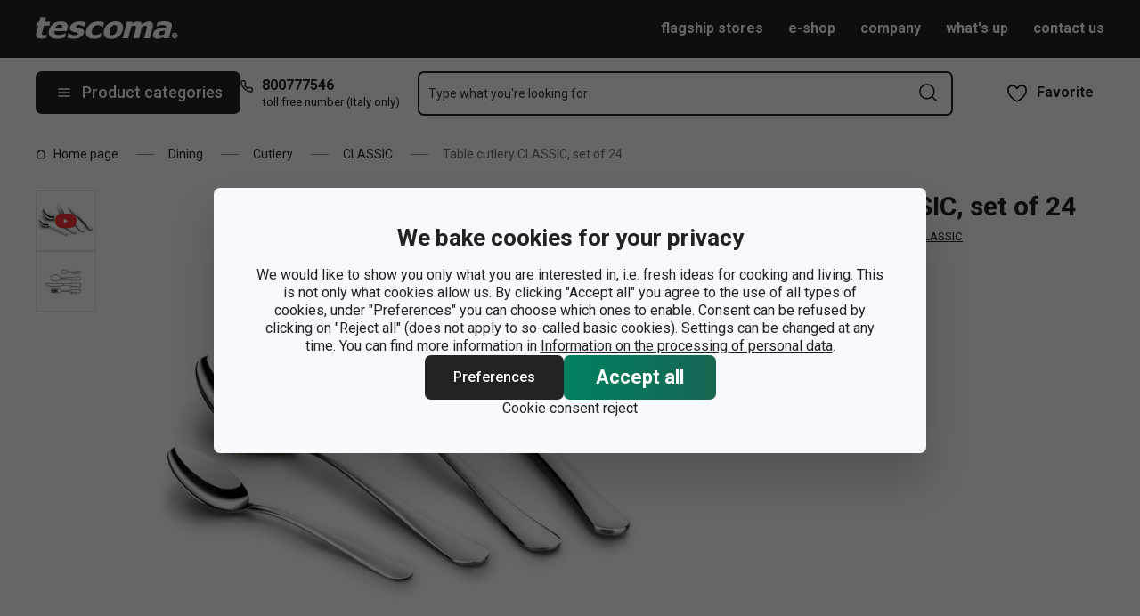

--- FILE ---
content_type: text/html; charset=utf-8
request_url: https://www.tescoma.uk/table-cutlery-classic-set-of-24
body_size: 32848
content:
<!DOCTYPE html><html lang="cs"><head><meta charSet="utf-8"/><meta name="viewport" content="width=device-width"/><meta name="apple-mobile-web-app-title" content="Tescoma" class="jsx-4198770443"/><meta name="application-name" content="Tescoma" class="jsx-4198770443"/><meta name="theme-color" content="#bd0d2e" class="jsx-4198770443"/><meta name="msapplication-TileColor" content="#bd0d2e" class="jsx-4198770443"/><link rel="icon" type="image/png" sizes="16x16" href="https://cdn.tescoma.com/favicons/favicon-16x16.png"/><link rel="icon" type="image/png" sizes="32x32" href="https://cdn.tescoma.com/favicons/favicon-32x32.png"/><link rel="icon" type="image/png" sizes="96x96" href="https://cdn.tescoma.com/favicons/favicon-96x96.png"/><link rel="icon" href="https://cdn.tescoma.com/favicons/favicon.ico" sizes="any"/><link rel="icon" type="image/png" sizes="36x36" href="https://cdn.tescoma.com/favicons/android-icon-36x36.png"/><link rel="icon" type="image/png" sizes="48x48" href="https://cdn.tescoma.com/favicons/android-icon-48x48.png"/><link rel="icon" type="image/png" sizes="72x72" href="https://cdn.tescoma.com/favicons/android-icon-72x72.png"/><link rel="icon" type="image/png" sizes="96x96" href="https://cdn.tescoma.com/favicons/android-icon-96x96.png"/><link rel="icon" type="image/png" sizes="144x144" href="https://cdn.tescoma.com/favicons/android-icon-144x144.png"/><link rel="icon" type="image/png" sizes="192x192" href="https://cdn.tescoma.com/favicons/android-icon-192x192.png"/><link rel="apple-touch-icon" href="https://cdn.tescoma.com/favicons/apple-touch-icon.png"/><link rel="apple-touch-icon" sizes="57x57" href="https://cdn.tescoma.com/favicons/apple-icon-57x57.png"/><link rel="apple-touch-icon" sizes="60x60" href="https://cdn.tescoma.com/favicons/apple-icon-60x60.png"/><link rel="apple-touch-icon" sizes="72x72" href="https://cdn.tescoma.com/favicons/apple-icon-72x72.png"/><link rel="apple-touch-icon" sizes="76x76" href="https://cdn.tescoma.com/favicons/apple-icon-76x76.png"/><link rel="apple-touch-icon" sizes="114x114" href="https://cdn.tescoma.com/favicons/apple-icon-114x114.png"/><link rel="apple-touch-icon" sizes="120x120" href="https://cdn.tescoma.com/favicons/apple-icon-120x120.png"/><link rel="apple-touch-icon" sizes="144x144" href="https://cdn.tescoma.com/favicons/apple-icon-144x144.png"/><link rel="apple-touch-icon" sizes="152x152" href="https://cdn.tescoma.com/favicons/apple-icon-152x152.png"/><link rel="apple-touch-icon" sizes="180x180" href="https://cdn.tescoma.com/favicons/apple-icon-180x180.png"/><link rel="apple-touch-icon-precomposed" href="https://cdn.tescoma.com/favicons/apple-icon-precomposed.png"/><link rel="mask-icon" href="https://cdn.tescoma.com/favicons/safari-pinned-tab.svg" color="#5bbad5"/><link rel="manifest" href="https://cdn.tescoma.com/favicons/site.webmanifest"/><meta name="msapplication-config" content="https://cdn.tescoma.com/favicons/browserconfig.xml"/><meta name="msapplication-TileImage" content="https://cdn.tescoma.com/favicons/mstile-150x150.png"/><title>Table cutlery CLASSIC, set of 24</title><meta name="description" content="High-quality table cutlery with excellent surface treatment. Made of top-quality stainless steel. Dishwasher safe. 5-year warranty."/><meta property="og:site_name" content="Tescoma e-shop"/><meta property="og:locale" content="en_GB"/><meta property="og:type" content="website"/><meta property="og:title" content="Table cutlery CLASSIC, set of 24"/><meta property="og:description" content="High-quality table cutlery with excellent surface treatment. Made of top-quality stainless steel. Dishwasher safe. 5-year warranty."/><meta property="og:image" content="https://cdn.tescoma.com/content/images/product/table-cutlery-classic-set-of-24_121314.jpg"/><meta property="twitter:card" content="summary_large_image"/><meta property="twitter:domain" content="https://www.tescoma.uk/"/><meta property="twitter:url" content="https://www.tescoma.uk/table-cutlery-classic-set-of-24"/><meta property="twitter:title" content="Table cutlery CLASSIC, set of 24"/><meta property="twitter:description" content="High-quality table cutlery with excellent surface treatment. Made of top-quality stainless steel. Dishwasher safe. 5-year warranty."/><meta property="twitter:image" content="https://cdn.tescoma.com/content/images/product/table-cutlery-classic-set-of-24_121314.jpg"/><script type="application/ld+json" id="logo-metadata">[{"@context":"https://schema.org","@type":"Organization","url":"https://www.tescoma.uk/","logo":"https://www.tescoma.uk/images/logo.svg"}]</script><script type="application/ld+json" id="breadcrumbs-metadata">[{"@context":"https://schema.org","@type":"BreadcrumbList","itemListElement":[{"@type":"ListItem","position":1,"name":"Home page","item":"https://www.tescoma.uk/"},{"@type":"ListItem","position":2,"name":"Dining","item":"https://www.tescoma.uk/dining"},{"@type":"ListItem","position":3,"name":"Cutlery","item":"https://www.tescoma.uk/dining-cutlery"},{"@type":"ListItem","position":4,"name":"CLASSIC","item":"https://www.tescoma.uk/dining-cutlery-classic"},{"@type":"ListItem","position":5,"name":"Table cutlery CLASSIC, set of 24"}]}]</script><script type="application/ld+json" id="product-metadata">[{"@context":"https://schema.org/","@type":"Product","name":"Table cutlery CLASSIC, set of 24","image":["https://cdn.tescoma.com/content/images/product/table-cutlery-classic-set-of-24_121314.jpg","https://cdn.tescoma.com/content/images/product/table-cutlery-classic-set-of-24_128176.jpg"],"description":"High-quality table cutlery with first-class surface treatment. Made of top-quality stainless steel. Dishwasher safe. 5-year warranty.","sku":"391406.00","mpn":"8595028435337","aggregateRating":{"@type":"AggregateRating","ratingValue":0,"reviewCount":0},"brand":{"@type":"Brand","name":"CLASSIC"},"offers":{"@type":"Offer","url":"https://www.tescoma.uk/table-cutlery-classic-set-of-24","priceCurrency":"EUR","price":99.9,"itemCondition":"https://schema.org/NewCondition","availability":"https://schema.org/OutOfStock"}}]</script><link rel="alternate" hrefLang="cs-CZ" href="https://www.tescoma.cz/jidelni-pribor-classic-souprava-24-ks"/><link rel="alternate" hrefLang="sk-SK" href="https://www.tescoma.sk/jedalensky-pribor-classic-suprava-24-ks"/><link rel="alternate" hrefLang="pl-PL" href="https://www.tescoma.pl/sztucce-classic-zestaw-24-szt"/><link rel="alternate" hrefLang="hu-HU" href="https://www.tescoma.hu/classic-evoeszkozkeszlet-24-db-os"/><link rel="alternate" hrefLang="de-DE" href="https://www.tescoma.de/besteck-classic-set-24-st"/><link rel="alternate" hrefLang="es-ES" href="https://www.tescoma.es/cuberteria-classic-24pzs"/><link rel="alternate" hrefLang="pt-PT" href="https://www.tescoma.pt/faqueiro-classic-24-pcs"/><link rel="alternate" hrefLang="en-GB" href="https://www.tescoma.uk/table-cutlery-classic-set-of-24"/><link rel="alternate" hrefLang="it-IT" href="https://www.tescoma.it/set-posate-classic-24-pz"/><link rel="alternate" hrefLang="de-AT" href="https://www.tescoma.at/besteck-classic-set-24-st"/><link rel="preload" as="image" imageSrcSet="https://cdn.tescoma.com/content/images/product/table-cutlery-classic-set-of-24_121314.jpg?width=256 256w, https://cdn.tescoma.com/content/images/product/table-cutlery-classic-set-of-24_121314.jpg?width=384 384w, https://cdn.tescoma.com/content/images/product/table-cutlery-classic-set-of-24_121314.jpg?width=640 640w, https://cdn.tescoma.com/content/images/product/table-cutlery-classic-set-of-24_121314.jpg?width=750 750w, https://cdn.tescoma.com/content/images/product/table-cutlery-classic-set-of-24_121314.jpg?width=828 828w, https://cdn.tescoma.com/content/images/product/table-cutlery-classic-set-of-24_121314.jpg?width=1080 1080w, https://cdn.tescoma.com/content/images/product/table-cutlery-classic-set-of-24_121314.jpg?width=1200 1200w, https://cdn.tescoma.com/content/images/product/table-cutlery-classic-set-of-24_121314.jpg?width=1920 1920w, https://cdn.tescoma.com/content/images/product/table-cutlery-classic-set-of-24_121314.jpg?width=2048 2048w" imageSizes="(min-width: 768px) 33vw, 100vw" fetchpriority="high"/><meta name="next-head-count" content="35"/><link rel="preload" href="https://cdn.tescoma.com/_next/static/media/2c07349e02a7b712-s.p.woff2" as="font" type="font/woff2" crossorigin="anonymous" data-next-font="size-adjust"/><link rel="preload" href="https://cdn.tescoma.com/_next/static/media/47cbc4e2adbc5db9-s.p.woff2" as="font" type="font/woff2" crossorigin="anonymous" data-next-font="size-adjust"/><link rel="preload" href="https://cdn.tescoma.com/_next/static/css/f20964d5f14a625b.css" as="style"/><link rel="stylesheet" href="https://cdn.tescoma.com/_next/static/css/f20964d5f14a625b.css" data-n-g=""/><noscript data-n-css=""></noscript><script defer="" nomodule="" src="https://cdn.tescoma.com/_next/static/chunks/polyfills-78c92fac7aa8fdd8.js"></script><script defer="" src="https://cdn.tescoma.com/_next/static/chunks/4671-8cf29c705ba567f1.js"></script><script defer="" src="https://cdn.tescoma.com/_next/static/chunks/41-1910e7ef9e566b6c.js"></script><script defer="" src="https://cdn.tescoma.com/_next/static/chunks/841.9a5d4ce3e1de2d2c.js"></script><script src="https://cdn.tescoma.com/_next/static/chunks/webpack-f03f3eeb0a6df5bb.js" defer=""></script><script src="https://cdn.tescoma.com/_next/static/chunks/framework-48f7da9868157f5e.js" defer=""></script><script src="https://cdn.tescoma.com/_next/static/chunks/main-072ce532f286fa22.js" defer=""></script><script src="https://cdn.tescoma.com/_next/static/chunks/pages/_app-8c823c82eb9ff37e.js" defer=""></script><script src="https://cdn.tescoma.com/_next/static/chunks/8764-bf74ce324097aa8e.js" defer=""></script><script src="https://cdn.tescoma.com/_next/static/chunks/pages/products/%5BproductSlug%5D-aff5bfc42cef69a1.js" defer=""></script><script src="https://cdn.tescoma.com/_next/static/Lm7D5HK_Z86PNUpBmQm-W/_buildManifest.js" defer=""></script><script src="https://cdn.tescoma.com/_next/static/Lm7D5HK_Z86PNUpBmQm-W/_ssgManifest.js" defer=""></script><style id="__jsx-4198770443">html{font-family:'__Roboto_f44b2d', '__Roboto_Fallback_f44b2d'}</style><style data-styled="" data-styled-version="5.3.5"></style></head><body><div id="__next"> <div class="Toastify"></div><span aria-atomic="true" aria-live="polite" class="sr-only" tabindex="-1"></span><nav aria-label="Skip navigation"><ul><li><a href="#main-content" tabindex="0" class="absolute left-0 -translate-x-[1500rem] focus-visible:top-0 focus-visible:translate-x-0 z-aboveOverlay w-full bg-blueVeryLight p-2 text-center text-body font-semibold no-underline">Skip to main content</a></li><li><a href="#search-input" tabindex="0" class="absolute left-0 -translate-x-[1500rem] focus-visible:top-0 focus-visible:translate-x-0 z-aboveOverlay w-full bg-blueVeryLight p-2 text-center text-body font-semibold no-underline">Skip to search</a></li><li><a href="#main-navigation" tabindex="0" class="absolute left-0 -translate-x-[1500rem] focus-visible:top-0 focus-visible:translate-x-0 z-aboveOverlay w-full bg-blueVeryLight p-2 text-center text-body font-semibold no-underline">Skip to navigation</a></li></ul></nav><div class="vl:menu-gradient relative z-menu mb-5 bg-primary" data-testid="layout-header"><div class="flex w-full flex-wrap justify-between vl:px-5 xl:mx-auto xl:w-layout"><div class="flex h-11 flex-1 items-center justify-between vl:h-16 vl:shrink-0 vl:grow vl:basis-full"><a tabindex="0" class="flex h-full max-w-[160px] items-center notVl:max-w-[120px] notVl:py-1 notVl:pr-4 notVl:pl-5" title="Go to homepage" href="/"><div class="relative h-[27px] w-[84px] lg:w-[169px]"><img alt="Tescoma" data-testid="basic-image" loading="lazy" decoding="async" data-nimg="fill" class="responsive-image block object-contain focus-visible:outline-none" style="position:absolute;height:100%;width:100%;left:0;top:0;right:0;bottom:0;color:transparent" sizes="(min-width: 1024px) 169px, 84px" srcSet="/images/logo.svg 16w, /images/logo.svg 32w, /images/logo.svg 48w, /images/logo.svg 64w, /images/logo.svg 96w, /images/logo.svg 128w, /images/logo.svg 256w, /images/logo.svg 384w, /images/logo.svg 640w, /images/logo.svg 750w, /images/logo.svg 828w, /images/logo.svg 1080w, /images/logo.svg 1200w, /images/logo.svg 1920w, /images/logo.svg 2048w" src="/images/logo.svg"/></div></a><div class="notVl:hidden"><a tabindex="0" class="ml-7 no-underline text-white font-bold hover:text-white hover:underline" href="/stores">flagship stores</a><a tabindex="0" class="ml-7 no-underline text-white font-bold hover:text-white hover:underline" target="_blank" href="https://tescomaonline.com/">e-shop</a><a tabindex="0" class="ml-7 no-underline text-white font-bold hover:text-white hover:underline" target="_self" href="https://www.tescoma.uk/company">company</a><a tabindex="0" class="ml-7 no-underline text-white font-bold hover:text-white hover:underline" target="_self" href="https://www.tescoma.uk/tescoma-news">what&#x27;s up</a><a tabindex="0" class="ml-7 no-underline text-white font-bold hover:text-white hover:underline" target="_self" href="https://www.tescoma.uk/contact-us">contact us</a></div></div><div class="flex w-[135px] flex-1 justify-end bg-primary vl:hidden"><ul class="flex h-full vl:not-last:mr-2.5" data-testid="layout-header-menuiconic"><li class="relative space-x-1 self-center notVl:h-[45px] notVl:w-[45px] notVl:items-center notVl:justify-center notVl:space-x-0 notVl:bg-primary notVl:text-white"><a tabindex="0" title="Open wishlist" class="flex h-full w-full cursor-pointer items-center justify-center font-bold text-currentColor no-underline transition-all vl:h-[48px] vl:rounded-md vl:px-3 vl:hover:bg-white vl:hover:no-underline notVl:hover:text-white" href="/wishlist"><div class="relative"><svg class="mr-2.5 h-6 w-6 stroke-white text-currentColor vl:stroke-black notVl:mr-0" xmlns="http://www.w3.org/2000/svg" viewBox="0 0 24 24"><path d="M12 21.8s4.1-1.4 8.1-6.6c3.6-4.8 2.4-10.1-1.6-10.9-4.6-.9-6.5 3.2-6.5 3.2s-1.9-4.1-6.5-3.2c-3.9.8-5.2 6.1-1.6 10.9 3.9 5.2 8.1 6.6 8.1 6.6Z" style="stroke-linecap:round;stroke-linejoin:round;stroke-width:1.5px;fill:none"></path></svg></div><span class="notVl:hidden">Favorite</span></a></li></ul></div><div class="flex items-center justify-start vl:h-[80px] vl:gap-x-4 notVl:bg-primary"><button type="button" tabindex="0" class="cursor-pointer outline-0 border-0 group inline-flex w-auto justify-center items-center text-center no-underline transition-colors ease-defaultTransition duration-200 !leading-5 active:scale-95 font-medium min-h-[40px] py-[9px] px-3 text-body [&amp;&gt;svg:first-child]:mr-3 [&amp;&gt;svg:last-child:not(:first-child)]:ml-3 bg-primary text-white hover:text-white hover:bg-[#3b3b3b] select-none rounded-none vl:h-12 vl:rounded-md vl:bg-primary vl:text-description notVl:h-full notVl:w-full notVl:text-small notVl:font-bold notVl:uppercase vl:w-[230px] vl:z-auto notVl:bg-primary notVl:text-white notVl:hover:bg-primary notVl:hover:text-white [&amp;&gt;svg]:hover:text-white" data-testid="layout-header-navigation-hamburger-button" id="main-navigation"><svg class="icon mr-3 h-4 w-4 min-w-[16px] notVl:text-white notVl:hover:text-white" viewBox="0 0 20 20" fill="none" xmlns="http://www.w3.org/2000/svg"><path d="M2.5 10H17.5" stroke="currentColor" stroke-width="2" stroke-linecap="round" stroke-linejoin="round"></path><path d="M2.5 5H17.5" stroke="currentColor" stroke-width="2" stroke-linecap="round" stroke-linejoin="round"></path><path d="M2.5 15H17.5" stroke="currentColor" stroke-width="2" stroke-linecap="round" stroke-linejoin="round"></path></svg><span class="vl:hidden">Menu</span><span class="hidden whitespace-nowrap vl:block">Product categories</span></button><div class="pr-5 vl:pr-0 hidden vl:block text-primary"><div class="flex h-5 items-center"><div class="h-full w-6"><svg class="icon text-currentColor" viewBox="0 0 512 512" xmlns="http://www.w3.org/2000/svg"><path d="M73.698 2.5c-41.49-.077-74.72 36.314-70.901 77.635a25.353 25.353 0 0 0 0 .346c7.961 74.689 33.436 146.425 74.317 209.435.02.03.03.069.05.1.012.018.037.03.05.049a472.057 472.057 0 0 0 145.118 144.871c.013.009.037-.008.05 0a480.098 480.098 0 0 0 209.039 74.219 25.353 25.353 0 0 0 .445.05c41.33 3.686 77.661-29.557 77.635-71.05v-68.673a25.353 25.353 0 0 0-6.14-16.438c-6.844-27.567-25.942-51.047-55.156-55.156a25.353 25.353 0 0 0-.198 0c-20.099-2.644-39.869-7.59-58.87-14.656h-.098c-25.934-9.696-55.337-3.446-75.06 15.992a25.353 25.353 0 0 0-.1.1l-13.665 13.615c-40.9-26.304-75.362-60.7-101.746-101.549l13.566-13.566a25.353 25.353 0 0 0 .148-.099c19.508-19.704 25.784-49.157 15.993-75.11a269.681 269.681 0 0 1-14.656-58.72 25.353 25.353 0 0 0-.05-.248c-5.022-35.17-35.672-61.504-71.197-61.147H73.697zm-.1 50.7a25.353 25.353 0 0 0 .1 0h68.821a25.353 25.353 0 0 0 .248 0c10.492-.105 19.064 7.24 20.547 17.626a320.18 320.18 0 0 0 17.379 69.614 25.353 25.353 0 0 0 .05.1c2.826 7.492 1.055 15.741-4.605 21.487l-29.064 29.014a25.353 25.353 0 0 0-4.11 30.5 392.043 392.043 0 0 0 147.15 146.901 25.353 25.353 0 0 0 30.45-4.11l29.063-29.013c5.763-5.651 14.127-7.444 21.686-4.605a25.353 25.353 0 0 0 .05 0 320.538 320.538 0 0 0 69.811 17.379c10.54 1.482 17.902 10.215 17.627 20.745a25.353 25.353 0 0 0 0 .644v68.722c.008 12.449-9.947 21.488-22.33 20.449-66.505-7.27-130.39-29.9-186.56-66.247a25.353 25.353 0 0 0-.199-.149c-52.27-33.146-96.627-77.363-129.87-129.572a25.353 25.353 0 0 0-.098-.198C83.194 206.199 60.452 142.06 53.299 75.332 52.257 63.048 61.24 53.168 73.6 53.2z" fill="currentColor"></path></svg></div><a tabindex="0" class="font-bold text-inherit no-underline hover:text-inherit hover:no-underline" href="tel:+44800777546" aria-label="8-0-0-7-7-7-5-4-6">800777546</a></div><div class="h-4 pl-6 text-tiny notVl:hidden">toll free number (Italy only)</div></div></div><div class="flex items-center vl:h-[80px] vl:flex-1 vl:gap-x-2 vl:px-3 xl:px-5 notVl:w-full"><div class="h-[48px] w-full lg:relative"><div class="items-center inset-0 justify-center fixed bg-black/60 cursor-pointer opacity-0 pointer-events-none transition-opacity z-aboveMenu hidden vl:block"></div><div class="relative lg:absolute lg:left-0 lg:top-0 lg:w-full"><form class="relative flex w-full"><div style="pointer-events:auto" class="relative w-full"><input id="search-input" name="autocompleteSearchQuery" placeholder="Type what you&#x27;re looking for" type="search" class="peer box-border border-solid bg-white font-normal text-primary w-appearance-none [-moz-appearance:textfield] px-2 pt-5 h-[50px] placeholder:text-transparent disabled/read-only:pointer-events-none disabled/read-only:cursor-no-drop disabled/read-only:bg-opacity-50 disabled/read-only:text-grayDark focus:border-borderFocus focus:outline focus:outline-[3px] focus:outline-outlineFocus webkit-autofill:!bg-white webkit-autofill:!shadow-input webkit-autofill:hover:!bg-white webkit-autofill:hover:!shadow-input webkit-autofill:focus:!bg-white webkit-autofill:focus:!shadow-input internal-autofill-selected:!bg-white internal-autofill-selected:!shadow-input mb-0 w-full rounded-none border-2 border-t-0 border-primary pr-11 text-body placeholder:text-ellipsis vl:rounded-md vl:border-t-2" autoComplete="off" data-testid="layout-header-search-autocomplete-input" value=""/><button tabindex="0" aria-label="Send search form" class="absolute top-3 right-4 h-6 w-6 cursor-pointer border-none bg-transparent" type="submit"><svg class="icon h-5 w-5" xmlns="http://www.w3.org/2000/svg" viewBox="0 0 512 512"><path d="M225.772 2.5C102.663 2.5 2.5 102.663 2.5 225.772c0 123.116 100.163 223.272 223.272 223.272 123.116 0 223.272-100.156 223.272-223.272C449.044 102.663 348.888 2.5 225.772 2.5zm0 405.326c-100.383 0-182.053-81.67-182.053-182.053S125.39 43.719 225.772 43.719s182.053 81.67 182.053 182.053-81.67 182.054-182.053 182.054z" fill="currentColor"></path><path d="M503.461 474.319L385.3 356.156c-8.052-8.051-21.091-8.051-29.143 0-8.051 8.045-8.051 21.098 0 29.143L474.32 503.46a20.538 20.538 0 0 0 14.571 6.039 20.551 20.551 0 0 0 14.571-6.039c8.052-8.044 8.052-21.098 0-29.142z" fill="currentColor"></path></svg></button><label for="search-input" class="absolute left-3 z-two block text-small leading-3 text-grayVeryDark transition-all duration-200 ease-defaultTransition peer-readonly:bg-opacity-50 peer-readonly:pointer-events-none peer-readonly:cursor-no-drop peer-disabled:pointer-events-none peer-disabled:cursor-no-drop peer-disabled:bg-opacity-50 peer-disabled:text-grayDark peer-focus:transform-none top-1/2 -translate-y-1/2 peer-focus:top-2 peer-focus:text-tiny">Type what you&#x27;re looking for</label></div></form></div></div></div><div class="flex items-center justify-end gap-x-0 notVl:hidden min-w-[150px]"><ul class="flex h-full vl:not-last:mr-2.5" data-testid="layout-header-menuiconic"><li class="relative space-x-1 self-center notVl:h-[45px] notVl:w-[45px] notVl:items-center notVl:justify-center notVl:space-x-0 notVl:bg-primary notVl:text-white"><a tabindex="0" title="Open wishlist" class="flex h-full w-full cursor-pointer items-center justify-center font-bold text-currentColor no-underline transition-all vl:h-[48px] vl:rounded-md vl:px-3 vl:hover:bg-white vl:hover:no-underline notVl:hover:text-white" href="/wishlist"><div class="relative"><svg class="mr-2.5 h-6 w-6 stroke-white text-currentColor vl:stroke-black notVl:mr-0" xmlns="http://www.w3.org/2000/svg" viewBox="0 0 24 24"><path d="M12 21.8s4.1-1.4 8.1-6.6c3.6-4.8 2.4-10.1-1.6-10.9-4.6-.9-6.5 3.2-6.5 3.2s-1.9-4.1-6.5-3.2c-3.9.8-5.2 6.1-1.6 10.9 3.9 5.2 8.1 6.6 8.1 6.6Z" style="stroke-linecap:round;stroke-linejoin:round;stroke-width:1.5px;fill:none"></path></svg></div><span class="notVl:hidden">Favorite</span></a></li></ul></div></div></div><main aria-label="Main content: Table cutlery CLASSIC, set of 24" id="main-content"><div class="" data-testid="layout-webline"><div class="px-5 pt-0 xl:mx-auto xl:mt-0 xl:w-layout"><div data-testid="layout-breadcrumbs" class="-mt-2 mb-6 flex items-center text-small notLg:mb-5 notLg:text-primary"><svg class="icon mr-1 h-3 w-3 rotate-90 lg:hidden" fill="none" viewBox="0 0 24 24" xmlns="http://www.w3.org/2000/svg"><path d="m23.254 6.2185-11.254 11.254-11.254-11.254" stroke="currentColor" stroke-linejoin="round" stroke-width="2.1101"></path></svg><a tabindex="0" class="mr-4 flex items-center py-2 pr-1 text-primary no-underline notLg:hidden notLg:last-of-type:[display:initial]" data-testid="layout-breadcrumbs-item-root" href="/"><svg class="icon mr-2 h-3 w-3 notLg:hidden" viewBox="0 0 12 13" fill="none" xmlns="http://www.w3.org/2000/svg"><path d="M1.5 5 6 1.5 10.5 5v5.5a1 1 0 0 1-1 1h-7a1 1 0 0 1-1-1V5Z" stroke="currentColor" stroke-width="1.5" stroke-linecap="round" stroke-linejoin="round"></path></svg>Home page</a><span class="mr-4 h-0 w-5 border-b border-solid border-grayDarker -indent-[9999px] notLg:hidden">/</span><a tabindex="0" class="mr-4 flex items-center py-2 pr-1 text-primary no-underline notLg:hidden notLg:last-of-type:[display:initial]" data-testid="layout-breadcrumbs-item-root" href="/dining">Dining</a><span class="mr-4 h-0 w-5 border-b border-solid border-grayDarker -indent-[9999px] notLg:hidden">/</span><a tabindex="0" class="mr-4 flex items-center py-2 pr-1 text-primary no-underline notLg:hidden notLg:last-of-type:[display:initial]" data-testid="layout-breadcrumbs-item-root" href="/dining-cutlery">Cutlery</a><span class="mr-4 h-0 w-5 border-b border-solid border-grayDarker -indent-[9999px] notLg:hidden">/</span><a tabindex="0" class="mr-4 flex items-center py-2 pr-1 text-primary no-underline notLg:hidden notLg:last-of-type:[display:initial]" data-testid="layout-breadcrumbs-item-root" href="/dining-cutlery-classic">CLASSIC</a><span class="mr-4 h-0 w-5 border-b border-solid border-grayDarker -indent-[9999px] notLg:hidden">/</span><span class="mr-4 text-grayDark notLg:hidden ">Table cutlery CLASSIC, set of 24</span></div></div></div><div class="" data-testid="layout-webline"><div class="px-5 pt-0 xl:mx-auto xl:mt-0 xl:w-layout"><div class="mb-10 flex flex-col flex-wrap lg:mb-2 lg:flex-row" data-testid=""><h1 class="text-h4 font-bold text-primary mb-2 lg:hidden" data-testid="pages-productdetail-name">Table cutlery CLASSIC, set of 24</h1><div class="relative mb-7 lg:mb-0 lg:w-[calc(100%-346px)] vl:w-[calc(100%-508px)] [&amp;&gt;div]:w-full [&amp;&gt;div]:overflow-hidden [&amp;&gt;div]:text-[0]" data-testid="pages-productdetail-gallery"><div class="w-full lg:flex lg:items-start"><button class="relative my-0 mx-auto block h-[335px] w-full max-w-[600px] lg:order-1 lg:h-[600px] lg:self-stretch" tabindex="0"><img alt="Image of Table cutlery CLASSIC, set of 24" data-testid="basic-image" fetchpriority="high" decoding="async" data-nimg="fill" class="responsive-image block object-contain focus-visible:outline-none" style="position:absolute;height:100%;width:100%;left:0;top:0;right:0;bottom:0;color:transparent" sizes="(min-width: 768px) 33vw, 100vw" srcSet="https://cdn.tescoma.com/content/images/product/table-cutlery-classic-set-of-24_121314.jpg?width=256 256w, https://cdn.tescoma.com/content/images/product/table-cutlery-classic-set-of-24_121314.jpg?width=384 384w, https://cdn.tescoma.com/content/images/product/table-cutlery-classic-set-of-24_121314.jpg?width=640 640w, https://cdn.tescoma.com/content/images/product/table-cutlery-classic-set-of-24_121314.jpg?width=750 750w, https://cdn.tescoma.com/content/images/product/table-cutlery-classic-set-of-24_121314.jpg?width=828 828w, https://cdn.tescoma.com/content/images/product/table-cutlery-classic-set-of-24_121314.jpg?width=1080 1080w, https://cdn.tescoma.com/content/images/product/table-cutlery-classic-set-of-24_121314.jpg?width=1200 1200w, https://cdn.tescoma.com/content/images/product/table-cutlery-classic-set-of-24_121314.jpg?width=1920 1920w, https://cdn.tescoma.com/content/images/product/table-cutlery-classic-set-of-24_121314.jpg?width=2048 2048w" src="https://cdn.tescoma.com/content/images/product/table-cutlery-classic-set-of-24_121314.jpg?width=2048"/></button><ul class="mt-2 flex flex-row justify-center gap-4 lg:relative lg:mr-6 lg:mt-0 lg:w-[100px] lg:flex-shrink-0 lg:flex-col"><li class="relative block h-14 w-14 cursor-pointer border border-grayMidDarker hover:border-primary lg:duration-200 lg:ease-defaultTransition sm:w-[68px] sm:h-[68px]"><img alt="Video of Table cutlery CLASSIC, set of 24" data-testid="basic-image" loading="lazy" width="66" height="66" decoding="async" data-nimg="1" class="responsive-image block object-contain focus-visible:outline-none mix-blend-multiply" style="color:transparent" srcSet="https://cdn.tescoma.com/content/images/product/table-cutlery-classic-set-of-24_121314.jpg?width=96 1x, https://cdn.tescoma.com/content/images/product/table-cutlery-classic-set-of-24_121314.jpg?width=256 2x" src="https://cdn.tescoma.com/content/images/product/table-cutlery-classic-set-of-24_121314.jpg?width=256"/><div class="absolute top-[calc(50%-8px)] left-[calc(50%-12px)] flex h-4 w-6 items-center justify-center rounded-md bg-redLight text-white"><svg class="icon h-1.5 w-1.5 text-white" viewBox="0 0 7 8" fill="none" xmlns="http://www.w3.org/2000/svg"><path d="M0.629883 7.64584L6.70503 4.23959L0.629883 0.833344V7.64584Z" fill="currentColor"></path></svg></div></li><li class="relative block h-14 w-14 cursor-pointer border border-grayMidDarker hover:border-primary lg:duration-200 lg:ease-defaultTransition sm:w-[68px] sm:h-[68px]"><img alt="Image of Table cutlery CLASSIC, set of 24" data-testid="basic-image" loading="lazy" width="68" height="68" decoding="async" data-nimg="1" class="responsive-image block object-contain focus-visible:outline-none h-[68px] w-[68px] mix-blend-multiply" style="color:transparent" srcSet="https://cdn.tescoma.com/content/images/product/table-cutlery-classic-set-of-24_128176.jpg?width=96 1x, https://cdn.tescoma.com/content/images/product/table-cutlery-classic-set-of-24_128176.jpg?width=256 2x" src="https://cdn.tescoma.com/content/images/product/table-cutlery-classic-set-of-24_128176.jpg?width=256"/><span class="absolute inset-0 hidden items-center justify-center bg-white bg-opacity-50 text-h6 font-medium text-primary">+ -2</span><span class="absolute inset-0 hidden items-center justify-center bg-white bg-opacity-50 text-h6 font-medium text-primary">+ -1</span></li></ul></div></div><div class="w-full lg:w-[346px] lg:pl-7 vl:w-[508px] vl:pl-10 [&amp;&gt;*:last-child]:mb-0"><div class="mb-6 flex content-start"><div class="text-tiny leading-6 text-primary" data-testid="pages-productdetail-code" aria-label="Product code 3-9-1-4-0-6-.-0-0">Product code<!-- --> <!-- -->391406.00</div><div class="text-tiny leading-6 text-primary ml-6 vl:ml-9">Product line: <a tabindex="0" class="text-primary" href="/classic">CLASSIC</a></div></div><div class="-mt-2 mb-7 -ml-2 flex vl:mb-6"><div class="mr-2 flex h-8 cursor-pointer flex-row items-center justify-center whitespace-nowrap rounded-2xl bg-gray px-4 text-[13px] font-bold leading-4 tracking-wide hover:bg-grayMidDarker">Description<svg class="icon ml-2 h-2 w-2" fill="none" viewBox="0 0 24 24" xmlns="http://www.w3.org/2000/svg"><path d="m23.254 6.2185-11.254 11.254-11.254-11.254" stroke="currentColor" stroke-linejoin="round" stroke-width="2.1101"></path></svg></div></div><a tabindex="0" class="min-h-12 py-4 px-9 text-h6 lg:text-h5 [&amp;&gt;svg:first-child]:mr-3 [&amp;&gt;svg:last-child:not(:first-child)]:ml-3 bg-green text-white hover:bg-[#004d3a] hover:text-white [&amp;&gt;svg]:hover:text-white inline-block cursor-pointer rounded-md border-none text-center leading-5 no-underline outline-0 transition-colors ease-defaultTransition hover:no-underline active:scale-95 font-medium" data-testid="basic-link-button" target="_blank" href="https://www.tescomaonline.com/product/391406">Buy in e-shop</a><div class="flex items-center my-7 mb-0"><div class="flex cursor-pointer items-center" data-testid="wishlist-button" title="Add product to wishlist"><svg class="icon h-6 w-6 text-grey mr-2 ml-0" xmlns="http://www.w3.org/2000/svg" version="1.1" viewBox="0 0 24 24"><path d="M12 22c-.2 0-.4 0-.5-.2l-8.9-9C1.4 11.6.8 10 .8 8.4S1.5 5.1 2.6 4C3.8 2.8 5.4 2.2 7 2.2s3.3.7 4.4 1.8l.6.6.6-.6c.6-.6 1.2-1 2-1.4.7-.3 1.5-.5 2.4-.5s1.7.2 2.4.5c.8.3 1.5.8 2 1.4s1 1.2 1.4 2c.3.7.5 1.5.5 2.4s-.2 1.7-.5 2.4c-.3.8-.8 1.5-1.4 2l-8.9 8.9c-.1.1-.3.2-.5.2Z" style="fill:#fff"></path><path d="M17 2.9c.7 0 1.4.1 2.1.4.7.3 1.3.7 1.8 1.2s.9 1.1 1.2 1.8c.3.7.4 1.4.4 2.1s-.1 1.4-.4 2.1c-.3.7-.7 1.3-1.2 1.8l-1.1 1.1-7.8 7.8-7.8-7.8-1.1-1.1c-1-1-1.6-2.4-1.6-3.9s.6-2.9 1.6-3.9S5.5 2.9 7 2.9s2.9.6 3.9 1.6L12 5.6l1.1-1.1c.5-.5 1.1-.9 1.8-1.2.7-.3 1.4-.4 2.1-.4m0-1.5c-1 0-1.9.2-2.7.5-.9.4-1.6.9-2.3 1.5-1.3-1.3-3.1-2-5-2s-3.7.7-5 2-2 3.1-2 5 .7 3.7 2 5l1.1 1.1 7.8 7.8c.3.3.7.4 1.1.4s.8-.1 1.1-.4l7.8-7.8 1.1-1.1c.6-.6 1.1-1.4 1.5-2.3.4-.8.5-1.7.5-2.7s-.2-1.9-.5-2.7c-.4-.9-.9-1.6-1.5-2.3-.6-.6-1.4-1.1-2.3-1.5-.8-.4-1.7-.5-2.7-.5Z" style="fill:#fff"></path><path d="M3.6 11.8c-.9-.9-1.4-2.1-1.4-3.4S2.7 5.9 3.6 5 5.7 3.6 7 3.6s2.5.5 3.4 1.4L12 6.6 13.6 5c.4-.4 1-.8 1.6-1 .5-.2 1.1-.3 1.8-.3s1.3.1 1.8.3c.6.3 1.1.6 1.6 1 .4.4.8 1 1 1.6.2.5.3 1.1.3 1.8s-.1 1.3-.3 1.8c-.3.6-.6 1.1-1 1.6L12 20.2l-8.4-8.4Z" style="fill:#fff"></path><path d="M17 4.4c.6 0 1.1 0 1.5.3.5.2 1 .5 1.3.9s.7.8.9 1.3c.2.4.3.9.3 1.5s0 1.1-.3 1.5c-.2.5-.5 1-.9 1.3l-1.1 1.1L12 19l-6.7-6.7-1.1-1.1C3.5 10.5 3 9.4 3 8.4s.4-2.1 1.2-2.8C4.9 4.9 6 4.4 7 4.4s2.1.4 2.8 1.2l1.1 1.1L12 7.8l1.1-1.1 1.1-1.1c.4-.4.8-.7 1.3-.9.4-.2.9-.3 1.5-.3m0-1.5c-.7 0-1.4.1-2.1.4-.7.3-1.3.7-1.8 1.2L12 5.6l-1.1-1.1c-1-1-2.4-1.6-3.9-1.6s-2.9.6-3.9 1.6-1.6 2.4-1.6 3.9.6 2.9 1.6 3.9l1.1 1.1 7.8 7.8 7.8-7.8 1.1-1.1c.5-.5.9-1.1 1.2-1.8.3-.7.4-1.4.4-2.1s-.1-1.4-.4-2.1c-.3-.7-.7-1.3-1.2-1.8s-1.1-.9-1.8-1.2c-.7-.3-1.4-.4-2.1-.4Z" style="fill:#222"></path></svg><span class="ml-1">Add to wishlist</span></div></div></div></div><div class="-mt-5 mb-14 -ml-5 flex flex-wrap"><div class="mt-5 ml-5 flex flex-1 flex-row items-center text-center text-small font-normal leading-4 tracking-wider lg:w-[90px] lg:flex-none lg:flex-shrink-0 lg:flex-col"><div class="mr-4 h-11 w-11 flex-shrink-0 lg:mr-2 [&amp;&gt;div]:p-0"><img alt="Dishwashing" data-testid="basic-image" loading="lazy" width="44" height="44" decoding="async" data-nimg="1" class="responsive-image block object-contain focus-visible:outline-none" style="color:transparent" srcSet="https://cdn.tescoma.com/content/images/parameter/119670.svg 1x, https://cdn.tescoma.com/content/images/parameter/119670.svg 2x" src="https://cdn.tescoma.com/content/images/parameter/119670.svg"/></div>Dishwashing</div><div class="mt-5 ml-5 flex flex-1 flex-row items-center text-center text-small font-normal leading-4 tracking-wider lg:w-[90px] lg:flex-none lg:flex-shrink-0 lg:flex-col"><div class="mr-4 h-11 w-11 flex-shrink-0 lg:mr-2 [&amp;&gt;div]:p-0"><img alt="Warranty duration (in years)" data-testid="basic-image" loading="lazy" width="44" height="44" decoding="async" data-nimg="1" class="responsive-image block object-contain focus-visible:outline-none" style="color:transparent" srcSet="https://cdn.tescoma.com/content/images/parameter/119663.svg 1x, https://cdn.tescoma.com/content/images/parameter/119663.svg 2x" src="https://cdn.tescoma.com/content/images/parameter/119663.svg"/></div>Warranty duration (in years)</div></div></div></div><div class="top-[-1px] left-0 right-0 z-stickyBar transition-shadow static bg-none shadow-none" data-testid="pages-productdetail-sticky-bar"><div class="" data-testid="layout-webline"><div class="px-5 pt-0 xl:mx-auto xl:mt-0 xl:w-layout"><div class="flex items-center justify-between overflow-hidden duration-200 ease-defaultTransition lg:flex h-0 lg:h-[70px]"><div class="mb-0 hidden gap-y-1.5 vl:flex vl:max-w-[calc(100%-440px)] vl:flex-wrap"><div class="mr-2 flex h-8 cursor-pointer flex-row items-center justify-center whitespace-nowrap rounded-2xl bg-gray px-4 text-[13px] font-bold leading-4 tracking-wide hover:bg-grayMidDarker">Description and parameters<svg class="icon ml-2 h-2 w-2" fill="none" viewBox="0 0 24 24" xmlns="http://www.w3.org/2000/svg"><path d="m23.254 6.2185-11.254 11.254-11.254-11.254" stroke="currentColor" stroke-linejoin="round" stroke-width="2.1101"></path></svg></div><div class="mr-2 flex h-8 cursor-pointer flex-row items-center justify-center whitespace-nowrap rounded-2xl bg-gray px-4 text-[13px] font-bold leading-4 tracking-wide hover:bg-grayMidDarker">Manual<svg class="icon ml-2 h-2 w-2" fill="none" viewBox="0 0 24 24" xmlns="http://www.w3.org/2000/svg"><path d="m23.254 6.2185-11.254 11.254-11.254-11.254" stroke="currentColor" stroke-linejoin="round" stroke-width="2.1101"></path></svg></div><div class="mr-2 flex h-8 cursor-pointer flex-row items-center justify-center whitespace-nowrap rounded-2xl bg-gray px-4 text-[13px] font-bold leading-4 tracking-wide hover:bg-grayMidDarker">Product line<svg class="icon ml-2 h-2 w-2" fill="none" viewBox="0 0 24 24" xmlns="http://www.w3.org/2000/svg"><path d="m23.254 6.2185-11.254 11.254-11.254-11.254" stroke="currentColor" stroke-linejoin="round" stroke-width="2.1101"></path></svg></div></div><div class="flex w-full items-center text-small leading-6 transition-opacity duration-200 ease-defaultTransition lg:w-[440px] [&amp;&gt;button]:mr-auto [&amp;&gt;button]:whitespace-nowrap [&amp;&gt;button]:p-2 [&amp;&gt;button]:font-bold hidden"><div class="mr-2 flex h-16 w-16 flex-shrink-0 items-center justify-center overflow-hidden py-1 px-0 lg:mr-5"><img alt="Table cutlery CLASSIC, set of 24" data-testid="basic-image" loading="lazy" width="64" height="56" decoding="async" data-nimg="1" class="responsive-image block object-contain focus-visible:outline-none" style="color:transparent" srcSet="https://cdn.tescoma.com/content/images/product/table-cutlery-classic-set-of-24_121314.jpg?width=64 1x, https://cdn.tescoma.com/content/images/product/table-cutlery-classic-set-of-24_121314.jpg?width=128 2x" src="https://cdn.tescoma.com/content/images/product/table-cutlery-classic-set-of-24_121314.jpg?width=128"/></div><span class="mr-2 line-clamp-3">Table cutlery CLASSIC, set of 24</span></div></div></div></div></div><div></div><div class="mb-5 pb-12"><div class="" data-testid="pages-productdetail-description"><div class="px-5 pt-0 xl:mx-auto xl:mt-0 xl:w-layout" data-testid="pages-productdetail-description"><div class="-mx-5 border-t border-solid border-borderLight px-5 vl:border-t-0" data-testid="basic-collapse"><h3 class="[text-rendering:optimizeLegibility] [word-wrap:break-word] text-h4 lg:mb-4 lg:text-h3 lg:leading-8 mb-0 flex cursor-pointer items-center justify-between px-0 py-5 font-bold leading-6 text-primary vl:hidden" data-testid="basic-heading-h3" aria-label="Close Description and parameters">Description and parameters<svg class="icon h-4 w-4 text-grayDark" fill="none" viewBox="0 0 24 24" xmlns="http://www.w3.org/2000/svg"><path d="m23.254 6.2185-11.254 11.254-11.254-11.254" stroke="currentColor" stroke-linejoin="round" stroke-width="2.1101"></path></svg></h3><div class="notVl:h-0 notVl:overflow-hidden notVl:transition-height notVl:duration-300"><div class="pb-15 pt-3"><div class="flex flex-col items-start vl:flex-row"><div class="mb-10 vl:mb-0 vl:w-[calc(100%-460px)]"><div class="limit-height h-auto overflow-visible after:hidden"><section class="user-text">High-quality table cutlery with first-class surface treatment. Made of top-quality stainless steel. Dishwasher safe. 5-year warranty.</section><div class="py-[30px]"><section class="user-text">Manufacturer: TESCOMA s. r. o., U Tescomy 241, 760 01 Zlín; <a href="mailto:tescoma@tescoma.cz">tescoma@tescoma.cz</a></section></div><div class="relative h-0 overflow-hidden bg-grayLight pb-[56.25%]" id="product-detail-video"><div class="scroll-mt-20"></div></div></div></div><div class="mb-7 w-full vl:ml-14 vl:w-[460px] vl:rounded-md vl:border-5 vl:border-grayLight vl:p-10"><div class="h-[340px] pb-10 vl:h-[400px] vl:pb-5"><img alt="Parameter image" data-testid="basic-image" loading="lazy" width="340" height="400" decoding="async" data-nimg="1" class="responsive-image block object-contain focus-visible:outline-none" style="color:transparent" srcSet="https://cdn.tescoma.com/content/images/product/table-cutlery-classic-set-of-24_128176.jpg?width=384 1x, https://cdn.tescoma.com/content/images/product/table-cutlery-classic-set-of-24_128176.jpg?width=750 2x" src="https://cdn.tescoma.com/content/images/product/table-cutlery-classic-set-of-24_128176.jpg?width=750"/></div><div class="-mt-9"><div class="mt-9 mb-4 text-h6 font-medium leading-6">Other parameters</div><table class="table-styles" data-testid="basic-table"><tbody><tr><td>Category</td><th>cutlery</th></tr><tr><td>Material</td><th>stainless steel</th></tr><tr><td>Product line</td><th>CLASSIC</th></tr><tr><td>Type</td><th>cutlery</th></tr><tr><td>Color</td><th>Steel</th></tr><tr><td>Dishwashing</td><th>Yes</th></tr><tr><td>Warranty duration (in years)</td><th>5</th></tr></tbody></table><div class="mt-9 mb-4 text-h6 font-medium leading-6">Pack</div><table class="table-styles" data-testid="basic-table"><tbody><tr><td>Number of pcs per set</td><th>24</th></tr><tr><td>Width (cm)</td><th>20.000</th></tr><tr><td>Height (cm)</td><th>7.500</th></tr><tr><td>Length (cm)</td><th>26.900</th></tr><tr><td>Weight including packaging (kg)</td><th>1.552</th></tr><tr><td>Master box (number of pieces)</td><th>6</th></tr></tbody></table></div></div></div></div></div></div></div></div><div class="" data-testid="pages-productdetail-manuals"><div class="px-5 pt-0 xl:mx-auto xl:mt-0 xl:w-layout" data-testid="pages-productdetail-manuals"><div class="-mx-5 border-t border-solid border-borderLight px-5 vl:border-t-0" data-testid="basic-collapse"><h3 class="[text-rendering:optimizeLegibility] [word-wrap:break-word] text-h4 lg:mb-4 lg:text-h3 lg:leading-8 mb-0 flex cursor-pointer items-center justify-between px-0 py-5 font-bold leading-6 text-primary vl:hidden" data-testid="basic-heading-h3" aria-label="Close Product manuals">Product manuals<svg class="icon h-4 w-4 text-grayDark" fill="none" viewBox="0 0 24 24" xmlns="http://www.w3.org/2000/svg"><path d="m23.254 6.2185-11.254 11.254-11.254-11.254" stroke="currentColor" stroke-linejoin="round" stroke-width="2.1101"></path></svg></h3><div class="notVl:h-0 notVl:overflow-hidden notVl:transition-height notVl:duration-300"><div class="pb-15 pt-3"><div class="vl:pt-8"><div class="bg-white vl:bg-grayLight vl:pb-8 vl:pt-8 vl:pl-12 vl:pr-12"><div class="vl:flex" data-testid="pages-productdetail-files"><h2 class="mb-2 font-bold text-primary [text-rendering:optimizeLegibility] [word-wrap:break-word] text-h3 leading-8 lg:text-h2 hidden basis-1/5 vl:block" data-testid="basic-heading-h2">Product manuals</h2><ul class="basis-4/5 pb-10 vl:pb-0"><li><a tabindex="0" class="ui-link pb-2 text-body font-bold text-red vl:py-2 vl:px-0" data-testid="basic-link" target="_blank" rel="noopener noreferrer" href="/file-open/410336/cutlery_care_manual.pdf"><svg class="icon text-red" viewBox="0 0 24 24" fill="none" xmlns="http://www.w3.org/2000/svg"><path d="M14 2H6a2 2 0 0 0-2 2v16a2 2 0 0 0 2 2h12a2 2 0 0 0 2-2V8l-6-6Z" stroke="currentColor" stroke-width="2" stroke-linecap="round" stroke-linejoin="round"></path><path d="M14 2v6h6M16 13H8M16 17H8M10 9H8" stroke="currentColor" stroke-width="2" stroke-linecap="round" stroke-linejoin="round"></path></svg>Product file manual</a></li></ul></div></div></div></div></div></div></div></div><div class="" data-testid="layout-webline"><div class="px-5 pt-0 xl:mx-auto xl:mt-0 xl:w-layout"><div class="-mx-5 border-t border-solid border-borderLight px-5 vl:border-t-0" data-testid="basic-collapse"><h3 class="[text-rendering:optimizeLegibility] [word-wrap:break-word] text-h4 lg:mb-4 lg:text-h3 lg:leading-8 mb-0 flex cursor-pointer items-center justify-between px-0 py-5 font-bold leading-6 text-primary vl:hidden" data-testid="basic-heading-h3" aria-label="Close Product line">Product line<svg class="icon h-4 w-4 text-grayDark" fill="none" viewBox="0 0 24 24" xmlns="http://www.w3.org/2000/svg"><path d="m23.254 6.2185-11.254 11.254-11.254-11.254" stroke="currentColor" stroke-linejoin="round" stroke-width="2.1101"></path></svg></h3><div class="notVl:h-0 notVl:overflow-hidden notVl:transition-height notVl:duration-300"><div class="pb-15 pt-3"><div class="vl:pt-8"><div class="bg-white vl:bg-grayLight vl:pb-8 vl:pt-8 vl:pl-12 vl:pr-12"><div class="flex flex-col space-y-4 pb-8 vl:space-y-8 vl:bg-grayLight vl:pl-12 vl:pr-12 vl:pt-3"><h3 class="mb-2 font-bold text-primary [text-rendering:optimizeLegibility] [word-wrap:break-word] text-h4 leading-7 lg:mb-4 lg:text-h3 lg:leading-8" data-testid="basic-heading-h3">Product line</h3><div class="space-between flex h-48 w-full space-x-8 vl:space-x-16"><span class="h-full w-1/3" aria-live="polite" aria-busy="true"><span class="react-loading-skeleton h-full w-full" style="--animation-duration:1s;--base-color:#eeeeee;--highlight-color:#e3e4ec">‌</span><br/></span><span class="h-full w-2/3" aria-live="polite" aria-busy="true"><span class="react-loading-skeleton h-full w-full" style="--animation-duration:1s;--base-color:#eeeeee;--highlight-color:#e3e4ec">‌</span><br/></span></div><span class="h-24 w-full" aria-live="polite" aria-busy="true"><span class="react-loading-skeleton h-full w-full" style="--animation-duration:1s;--base-color:#eeeeee;--highlight-color:#e3e4ec">‌</span><br/></span><div class="grid w-full grid-cols-2 gap-10 self-center lg:grid-cols-4 xl:grid-cols-6"><span class="h-64 w-full" aria-live="polite" aria-busy="true"><span class="react-loading-skeleton h-full w-full" style="--animation-duration:1s;--base-color:#eeeeee;--highlight-color:#e3e4ec">‌</span><br/></span><span class="h-64 w-full" aria-live="polite" aria-busy="true"><span class="react-loading-skeleton h-full w-full" style="--animation-duration:1s;--base-color:#eeeeee;--highlight-color:#e3e4ec">‌</span><br/></span><span class="h-64 w-full hidden lg:block" aria-live="polite" aria-busy="true"><span class="react-loading-skeleton h-full w-full" style="--animation-duration:1s;--base-color:#eeeeee;--highlight-color:#e3e4ec">‌</span><br/></span><span class="h-64 w-full hidden lg:block" aria-live="polite" aria-busy="true"><span class="react-loading-skeleton h-full w-full" style="--animation-duration:1s;--base-color:#eeeeee;--highlight-color:#e3e4ec">‌</span><br/></span><span class="h-64 w-full hidden xl:block" aria-live="polite" aria-busy="true"><span class="react-loading-skeleton h-full w-full" style="--animation-duration:1s;--base-color:#eeeeee;--highlight-color:#e3e4ec">‌</span><br/></span><span class="h-64 w-full hidden xl:block" aria-live="polite" aria-busy="true"><span class="react-loading-skeleton h-full w-full" style="--animation-duration:1s;--base-color:#eeeeee;--highlight-color:#e3e4ec">‌</span><br/></span></div></div></div></div></div></div></div></div></div></div><div></div><div class="hidden" data-testid="layout-webline"><div class="px-5 pt-0 xl:mx-auto xl:mt-0 xl:w-layout"><div>0</div></div></div></main><div class="" data-testid="layout-webline"><div class="px-5 pt-0 xl:mx-auto xl:mt-0 xl:w-layout"></div></div><div class="bg-grayLight" data-testid="layout-webline-light"><div class="px-5 pt-0 xl:mx-auto xl:mt-0 xl:w-layout"><div class="relative flex flex-col pt-14 pb-40 vl:pt-12 vl:pb-20" data-testid="layout-footer"><button type="button" tabindex="0" class="cursor-pointer outline-0 border-0 group inline-flex w-auto justify-center items-center text-center no-underline transition-colors ease-defaultTransition duration-200 !leading-5 rounded-md active:scale-95 font-medium min-h-[40px] py-[9px] text-body [&amp;&gt;svg:last-child:not(:first-child)]:ml-1 bg-primary text-white hover:text-white [&amp;&gt;svg]:hover:text-white hover:bg-[#3b3b3b] absolute -top-5 left-1/2 -translate-x-1/2 self-center whitespace-nowrap px-7 vl:hidden [&amp;&gt;svg:first-child]:mr-2.5"><svg class="icon h-2.5 w-2.5 first:mr-2" fill="none" stroke="currentColor" stroke-linecap="round" stroke-linejoin="round" stroke-width="2" viewBox="0 0 512 512" xmlns="http://www.w3.org/2000/svg"><polyline transform="matrix(42.667 0 0 42.667 -256 -106.67)" points="17 11 12 6 7 11"></polyline></svg><span>Move up</span></button><div class="flex w-full flex-row flex-wrap items-center justify-center gap-x-10 gap-y-12 pb-10 vl:pb-12"><a class="ui-link" data-testid="basic-link-external" href="https://www.facebook.com/tescomaitalia" tabindex="0" target="_blank" title="Facebook - open social media page"><div role="img" aria-label="Social media icon" class="relative h-12 w-12 overflow-hidden transition-transform duration-300 hover:scale-110"><img src="https://cdn.tescoma.com/images/socials/facebook-gray.png" alt="Social media icon - main image" class="absolute inset-0 h-full w-full object-contain transition-opacity duration-300"/><img src="https://cdn.tescoma.com/images/socials/facebook-color.png" alt="Social media icon - hover image" class="absolute inset-0 h-full w-full object-contain opacity-0 transition-opacity duration-300 hover:opacity-100"/></div></a><a class="ui-link" data-testid="basic-link-external" href="https://www.instagram.com/tescoma_italia" tabindex="0" target="_blank" title="Instagram - open social media page"><div role="img" aria-label="Social media icon" class="relative h-12 w-12 overflow-hidden transition-transform duration-300 hover:scale-110"><img src="https://cdn.tescoma.com/images/socials/instagram-gray.png" alt="Social media icon - main image" class="absolute inset-0 h-full w-full object-contain transition-opacity duration-300"/><img src="https://cdn.tescoma.com/images/socials/instagram-color.png" alt="Social media icon - hover image" class="absolute inset-0 h-full w-full object-contain opacity-0 transition-opacity duration-300 hover:opacity-100"/></div></a><a class="ui-link" data-testid="basic-link-external" href="https://www.youtube.com/channel/UCqKZf8uxyhsorzuBcZ1XM2A" tabindex="0" target="_blank" title="YouTube - open social media page"><div role="img" aria-label="Social media icon" class="relative h-12 w-12 overflow-hidden transition-transform duration-300 hover:scale-110"><img src="https://cdn.tescoma.com/images/socials/youtube-gray.png" alt="Social media icon - main image" class="absolute inset-0 h-full w-full object-contain transition-opacity duration-300"/><img src="https://cdn.tescoma.com/images/socials/youtube-color.png" alt="Social media icon - hover image" class="absolute inset-0 h-full w-full object-contain opacity-0 transition-opacity duration-300 hover:opacity-100"/></div></a></div><div class="hidden vl:flex vl:flex-row vl:justify-between vl:pb-12"></div><div class="flex flex-col items-stretch vl:flex-row vl:items-start vl:justify-between vl:border-t vl:border-t-borderLight vl:pt-12" data-testid="layout-footer-footermenu"><div class="mb-14 vl:-ml-5 vl:mb-20 vl:flex vl:grow"><div class="border-t border-t-borderLight px-5 last:border-b last:border-b-borderLight vl:flex-1 vl:border-t-0 vl:pl-5 last:vl:border-b-0" data-testid="layout-footer-footermenuitem"><h3 class="font-bold [text-rendering:optimizeLegibility] [word-wrap:break-word] lg:mb-4 mb-0 flex cursor-pointer items-center justify-between py-4 text-body leading-7 text-primary lg:text-body vl:pointer-events-none vl:mb-3 vl:items-start vl:p-0 vl:text-body vl:leading-5" data-testid="basic-heading-h3">ASSISTANCE<svg class="icon h-3 w-3 text-[#6d7175] vl:hidden" fill="none" viewBox="0 0 24 24" xmlns="http://www.w3.org/2000/svg"><path d="m23.254 6.2185-11.254 11.254-11.254-11.254" stroke="currentColor" stroke-linejoin="round" stroke-width="2.1101"></path></svg></h3><ul class="pb-5 vl:pb-0 notVl:h-0 notVl:overflow-hidden notVl:p-0"><li class="mb-1 last:mb-0 vl:mb-0"><a tabindex="0" target="_self" class="block py-2 text-[15px] leading-5 text-primary no-underline hover:text-[#1e1e1e] hover:underline" href="/guarantees">guarantees</a></li><li class="mb-1 last:mb-0 vl:mb-0"><a tabindex="0" target="_self" class="block py-2 text-[15px] leading-5 text-primary no-underline hover:text-[#1e1e1e] hover:underline" href="/product-marking">product marking</a></li><li class="mb-1 last:mb-0 vl:mb-0"><a tabindex="0" target="_self" class="block py-2 text-[15px] leading-5 text-primary no-underline hover:text-[#1e1e1e] hover:underline" href="/contact-us">contact us</a></li><li class="mb-1 last:mb-0 vl:mb-0"><a tabindex="0" target="_blank" class="block py-2 text-[15px] leading-5 text-primary no-underline hover:text-[#1e1e1e] hover:underline" href="https://api.whatsapp.com/send?phone=393278785368">whatsapp us!</a></li></ul></div><div class="border-t border-t-borderLight px-5 last:border-b last:border-b-borderLight vl:flex-1 vl:border-t-0 vl:pl-5 last:vl:border-b-0" data-testid="layout-footer-footermenuitem"><h3 class="font-bold [text-rendering:optimizeLegibility] [word-wrap:break-word] lg:mb-4 mb-0 flex cursor-pointer items-center justify-between py-4 text-body leading-7 text-primary lg:text-body vl:pointer-events-none vl:mb-3 vl:items-start vl:p-0 vl:text-body vl:leading-5" data-testid="basic-heading-h3">QUALITY<svg class="icon h-3 w-3 text-[#6d7175] vl:hidden" fill="none" viewBox="0 0 24 24" xmlns="http://www.w3.org/2000/svg"><path d="m23.254 6.2185-11.254 11.254-11.254-11.254" stroke="currentColor" stroke-linejoin="round" stroke-width="2.1101"></path></svg></h3><ul class="pb-5 vl:pb-0 notVl:h-0 notVl:overflow-hidden notVl:p-0"><li class="mb-1 last:mb-0 vl:mb-0"><a tabindex="0" target="_self" class="block py-2 text-[15px] leading-5 text-primary no-underline hover:text-[#1e1e1e] hover:underline" href="/design">design</a></li><li class="mb-1 last:mb-0 vl:mb-0"><a tabindex="0" target="_self" class="block py-2 text-[15px] leading-5 text-primary no-underline hover:text-[#1e1e1e] hover:underline" href="/quality-control">quality control</a></li><li class="mb-1 last:mb-0 vl:mb-0"><a tabindex="0" target="_self" class="block py-2 text-[15px] leading-5 text-primary no-underline hover:text-[#1e1e1e] hover:underline" href="/product-testing">product testing</a></li><li class="mb-1 last:mb-0 vl:mb-0"><a tabindex="0" target="_self" class="block py-2 text-[15px] leading-5 text-primary no-underline hover:text-[#1e1e1e] hover:underline" href="/certifications">certifications</a></li></ul></div><div class="border-t border-t-borderLight px-5 last:border-b last:border-b-borderLight vl:flex-1 vl:border-t-0 vl:pl-5 last:vl:border-b-0" data-testid="layout-footer-footermenuitem"><h3 class="font-bold [text-rendering:optimizeLegibility] [word-wrap:break-word] lg:mb-4 mb-0 flex cursor-pointer items-center justify-between py-4 text-body leading-7 text-primary lg:text-body vl:pointer-events-none vl:mb-3 vl:items-start vl:p-0 vl:text-body vl:leading-5" data-testid="basic-heading-h3">MARKETING &amp; COMMUNICATION<svg class="icon h-3 w-3 text-[#6d7175] vl:hidden" fill="none" viewBox="0 0 24 24" xmlns="http://www.w3.org/2000/svg"><path d="m23.254 6.2185-11.254 11.254-11.254-11.254" stroke="currentColor" stroke-linejoin="round" stroke-width="2.1101"></path></svg></h3><ul class="pb-5 vl:pb-0 notVl:h-0 notVl:overflow-hidden notVl:p-0"><li class="mb-1 last:mb-0 vl:mb-0"><a tabindex="0" target="_self" class="block py-2 text-[15px] leading-5 text-primary no-underline hover:text-[#1e1e1e] hover:underline" href="/press-room">press room</a></li><li class="mb-1 last:mb-0 vl:mb-0"><a tabindex="0" target="_self" class="block py-2 text-[15px] leading-5 text-primary no-underline hover:text-[#1e1e1e] hover:underline" href="/trade-fairs">trade fairs</a></li></ul></div><div class="border-t border-t-borderLight px-5 last:border-b last:border-b-borderLight vl:flex-1 vl:border-t-0 vl:pl-5 last:vl:border-b-0" data-testid="layout-footer-footermenuitem"><h3 class="font-bold [text-rendering:optimizeLegibility] [word-wrap:break-word] lg:mb-4 mb-0 flex cursor-pointer items-center justify-between py-4 text-body leading-7 text-primary lg:text-body vl:pointer-events-none vl:mb-3 vl:items-start vl:p-0 vl:text-body vl:leading-5" data-testid="basic-heading-h3">TESCOMA WORLD<svg class="icon h-3 w-3 text-[#6d7175] vl:hidden" fill="none" viewBox="0 0 24 24" xmlns="http://www.w3.org/2000/svg"><path d="m23.254 6.2185-11.254 11.254-11.254-11.254" stroke="currentColor" stroke-linejoin="round" stroke-width="2.1101"></path></svg></h3><ul class="pb-5 vl:pb-0 notVl:h-0 notVl:overflow-hidden notVl:p-0"><li class="mb-1 last:mb-0 vl:mb-0"><a tabindex="0" target="_self" class="block py-2 text-[15px] leading-5 text-primary no-underline hover:text-[#1e1e1e] hover:underline" href="/company">company</a></li><li class="mb-1 last:mb-0 vl:mb-0"><a tabindex="0" target="_self" class="block py-2 text-[15px] leading-5 text-primary no-underline hover:text-[#1e1e1e] hover:underline" href="/history">history</a></li><li class="mb-1 last:mb-0 vl:mb-0"><a tabindex="0" target="_self" class="block py-2 text-[15px] leading-5 text-primary no-underline hover:text-[#1e1e1e] hover:underline" href="/people">people</a></li><li class="mb-1 last:mb-0 vl:mb-0"><a tabindex="0" target="_self" class="block py-2 text-[15px] leading-5 text-primary no-underline hover:text-[#1e1e1e] hover:underline" href="/tescoma-worldwide">Tescoma worldwide</a></li><li class="mb-1 last:mb-0 vl:mb-0"><a tabindex="0" target="_blank" class="block py-2 text-[15px] leading-5 text-primary no-underline hover:text-[#1e1e1e] hover:underline" href="https://www.tescomaitalia.it/informativa_whistleblowing_en.pdf">whistleblowing policy notice</a></li><li class="mb-1 last:mb-0 vl:mb-0"><a tabindex="0" target="_blank" class="block py-2 text-[15px] leading-5 text-primary no-underline hover:text-[#1e1e1e] hover:underline" href="https://tescoma.wallbreakers.it/#/">whistleblowing reports</a></li></ul></div></div></div><div data-testid="layout-footer-footercopyright" class="flex flex-col items-center text-center"><p class="text-small tracking-wider text-grayDark mb-0 leading-loose [font-weight:inherit]">Copyright © 1992–2021, TESCOMA s.r.o. All rights reserved.</p><p class="text-small tracking-wider text-grayDark mb-0 leading-loose [font-weight:inherit]">This website uses cookies</p><p class="text-small tracking-wider text-grayDark mb-0 leading-loose [font-weight:inherit]"><a tabindex="0" class="ui-link h-6 text-inherit" data-testid="basic-link" href="/cookie-consent">Cookie consent update</a></p><div class="mt-8 flex items-center vl:mt-14"><p class="text-small tracking-wider text-grayDark mb-0 leading-loose [font-weight:inherit]">Professional customized eshop</p><a tabindex="0" href="https://www.shopsys.com" target="_blank" rel="noreferrer" class="ml-3 inline-flex flex-shrink-0 text-inherit vl:ml-8"><img alt="ShopSys" src="/images/logo-shopsys.svg" width="77" height="18"/></a></div></div></div></div></div><div id="portal" class="absolute top-0 left-0 h-px w-px"></div></div><script id="__NEXT_DATA__" type="application/json">{"props":{"pageProps":{"__lang":"en","__namespaces":{"common":{"404":"404","({{ reviewsCount }})":"({{ reviewsCount }})","(in) stores":"stores","{{ count }} pcs_one":"{{ count }} pcs","{{ count }} pcs_other":"{{ count }} pcs","{{ count }} points will expire by {{ pointsExpirationDate }}_one":"{{ count }} points will expire by {{ pointsExpirationDate }}","{{ count }} points will expire by {{ pointsExpirationDate }}_other":"{{ count }} points will expire by {{ pointsExpirationDate }}","{{ count }} reviews_one":"{{ count }} reviews","{{ count }} reviews_other":"{{ count }} reviews","{{ distance }} km from you":"{{ distance }} km from you","{{ productName }} was added to monitor availability":"{{ productName }} was added to monitor availability","© Seznam.cz a.s. and others":"© Seznam.cz a.s. and others","Accept all":"Accept all","Account is already confirmed, you can log in.":"Account is already confirmed, you can log in.","Account is inactive.":"Account is inactive.","Account is invalid.":"Account is invalid.","Account registration":"Account registration","Add company details":"Add company details","Add delivery address":"Add delivery address","Add one item":"Add one item","Add product to wishlist":"Add product to wishlist","Add to":"Add to","Add to cart":"Add to cart","Add to cart (long)":"Add to cart (long)","Add to cart amount":"Add to cart amount","Add to configurator":"Add to configurator","Add to wishlist":"Add to wishlist","Add your Tescoma club card to your mobile device with this QR code.":"Add your Tescoma club card to your mobile device with this QR code.","Added to cart":"Added to cart","Address":"Address","adminLoggedInAsCustomerWarning":"Warning! You are logged in as a customer with the email {{ email }} \u003cbutton\u003eLog out\u003c/button\u003e","After applying, you will have {{ count }} points left_one":"After applying, you will have {{ count }} points left","After applying, you will have {{ count }} points left_other":"After applying, you will have {{ count }} points left","AIRME_PROMO_CODE_BLOCKED":"The entered code cannot be used at the moment (the code is blocked).","AIRME_PROMO_CODE_BLOCKED_AND_REMOVED":"The entered code cannot be used at the moment so we have removed it from your order (the code is blocked).","AIRME_PROMO_CODE_BLOCKED_BY_OTHER_TRANSACTION":"The entered code cannot be used currently, it is blocked in another system.","AIRME_PROMO_CODE_BLOCKED_BY_OTHER_TRANSACTION_AND_REMOVED":"The entered code cannot be used currently, it is blocked in another system so we have removed it from your order.","AIRME_PROMO_CODE_CANNOT_BE_APPLIED":"The discount coupon cannot be redeemed.","AIRME_PROMO_CODE_CANNOT_BE_APPLIED_AND_REMOVED":"The discount coupon cannot be redeemed, so we have removed it from your order and you can complete your order without it.","AIRME_PROMO_CODE_EXPIRED":"The entered code is not currently valid.","AIRME_PROMO_CODE_EXPIRED_AND_REMOVED":"The entered code is not currently valid so we have removed it from your order.","AIRME_PROMO_CODE_INVALID_CURRENCY":"The entered code cannot be used in the e-shop (different currency).","AIRME_PROMO_CODE_INVALID_CURRENCY_AND_REMOVED":"The entered code cannot be used in the e-shop so we have removed it from your order (different currency).","AIRME_PROMO_CODE_MINIMUM_ORDER_PRICE_NOT_MET":"The code entered cannot be used because the minimum order price has not been met","AIRME_PROMO_CODE_NOT_FOUND":"The entered code was not found.","AIRME_PROMO_CODE_NOT_FOUND_AND_REMOVED":"The entered code was not found so we have removed it from your order.","AIRME_PROMO_CODE_NOT_VALID":"AIRME_PROMO_CODE_NOT_VALID","AIRME_PROMO_CODE_NOT_VALID_FOR_LOCATION":"The entered code cannot be used in the e-shop.","AIRME_PROMO_CODE_NOT_VALID_FOR_LOCATION_AND_REMOVED":"The entered code cannot be used in the e-shop so we have removed it from your order.","AIRME_PROMO_CODE_NOT_VALID_FOR_PRODUCTS":"The entered code cannot be used on any of the products in the cart.","AIRME_PROMO_CODE_NOT_VALID_FOR_PRODUCTS_AND_REMOVED":"The entered code cannot be used on any of the products in the cart so we have removed it from your order.","AIRME_PROMO_CODE_NOT_VALID_GIFT_VOUCHER":"The entered code is not valid gift voucher TESCOMA.","AIRME_PROMO_CODE_NOT_VALID_GIFT_VOUCHER_AND_REMOVED":"The entered code is not valid gift voucher TESCOMA so we have removed it from your order.","AIRME_PROMO_CODE_UNKNOWN_ERROR":"There was an error while adding a promo code to the order.","AIRME_PROMO_CODE_USED":"The entered code has already been applied.","All categories":"All categories","All most recent products":"All most recent products","All products from line {{ productLine }}":"All products from line {{ productLine }}","All products successfully added to the cart":"All products successfully added to the cart","All required consents need to be granted.":"All required consents need to be granted.","Also read":"Also read","Although you have {{count}} points in your account, they cannot be used for orders containing vouchers._one":"Although you have {{count}} points in your account, they cannot be used for orders containing vouchers.","Although you have {{count}} points in your account, they cannot be used for orders containing vouchers._other":"Although you have {{count}} points in your account, they cannot be used for orders containing vouchers.","An error occurred while downloading the document. Please try again later or contact support.":"An error occurred while downloading the document. Please try again later or contact support.","An error occurred while paying order. Try it again.":"An error occurred while paying order. Try it again.","and {{ count }} more_one":"and {{ count }} more","and {{ count }} more_other":"and {{ count }} more","Apple Wallet":"Apple Wallet","Apply code":"Apply code","Are you interested in a product that is currently out of stock? If you choose the Watch product option, we will send a message to your e-mail address as soon as we stock it again.":"Are you interested in a product that is currently out of stock? If you choose the Watch product option, we will send a message to your e-mail address as soon as we stock it again.","Are you still hesitating, why be a member of the Tescoma club?":"Are you still hesitating, why be a member of the Tescoma club?","Ascending":"Ascending","Automatic order emails was not sent.":"Automatic order emails was not sent.","Availability":"Availability","Available":"Available","Available {{ quantity }} pcs":"Available {{ quantity }} pcs","Available {{ quantity }} pcs_one":"Available {{ quantity }} pcs","Available {{ quantity }} pcs_other":"Available {{ quantity }} pcs","Available {{ quantity }} pcs in eshop":"Available {{ quantity }} pcs in eshop","Available \u003e {{ count }} pcs_one":"Available \u003e {{ count }} pcs","Available \u003e {{ count }} pcs_other":"Available \u003e {{ count }} pcs","Available in":"Available in","Available in {{ count }} stores_one":"Available in {{ count }} stores","Available in {{ count }} stores_other":"Available in {{ count }} stores","Available in {{ days }} days_one":"Available in {{ days }} days","Available in {{ days }} days_other":"Available in {{ days }} days","Available in {{ store }}":"Available in {{ store }}","Available in {{ store }} in {{ days }} days_one":"Available in {{ store }} in {{ days }} days","Available in {{ store }} in {{ days }} days_other":"Available in {{ store }} in {{ days }} days","Available in eshop":"Available in eshop","Available in store":"Available in store","Available in stores in {{ days }} days_one":"Available in stores in {{ days }} days","Available in stores in {{ days }} days_other":"Available in stores in {{ days }} days","B2B - Blog":"Blog","B2B - Blog menu":"Blog menu","B2B - Go to blog":"Go to blog","B2B - Header opening hours":"toll free number (Italy only)","B2B - Header phone number":"800777546","B2B - Open blog":"Open blog","B2B - Or book for free at your store":"Or book for free at your store","B2B - Order by phone":"Order by phone","B2B - Submit order":"Submit order","B2B - Your order No. {{ orderNumber }} has been successfully received":"Your order No. {{ orderNumber }} has been successfully received","Back":"Back","Back to shop":"Back to shop","Barcode":"Barcode","Become a member of the TESCOMA club":"Become a member of the TESCOMA club","Before this action, your cart contained {{ count }} of the same product_one":"Before this action, your cart contained {{ count }} of the same product","Before this action, your cart contained {{ count }} of the same product_other":"Before this action, your cart contained {{ count }} of the same product","Bestselling":"Bestselling","Billing address":"Billing address","Billing and delivery details":"Billing and delivery details","Billing details":"Billing details","Blog":"Blog","Blog menu":"Blog menu","Book":"Book","Book in this shop":"Book in this shop","Brands":"Brands","Buy in e-shop":"Buy in e-shop","By purchasing you will get points worth":"By purchasing you will get points worth","Cancel edit":"Cancel edit","Cancel watch":"Cancel watch","Cannot apply less than zero loyalty points and they have therefore been removed from the basket":"Cannot apply less than zero loyalty points and they have therefore been removed from the basket","Cart":"Cart","Cart is empty.":"Cart is empty.","Cart not found.":"Cart not found.","Catalog":"Catalog","Categories":"Categories","Category":"Category","Category not found.":"Category not found.","Cell separator":"Cell separator","Change":"Change","Change data":"Change data","Change dimensions":"Change dimensions","Change password":"Change password","Change transport":"Change transport","Checkbox image":"Checkbox image","Choose color":"Choose color","Choose color of product":"Choose color of product","Choose color variant":"Choose color variant","Choose payment":"Choose payment","Choose store":"Choose store","Choose the pickup point where you are going to pick up your order":"Choose the pickup point where you are going to pick up your order","Choose the store where you are going to pick up your order":"Choose the store where you are going to pick up your order","Choose transport":"Choose transport","Choose your bank":"Choose your bank","Choose your Tescoma store":"Choose your Tescoma store","City":"City","City name cannot be longer than {{ limit }} characters":"City name cannot be longer than {{ limit }} characters","Clear filters":"Clear filters","Close gallery":"Close gallery","Close popup":"Close popup","Close(verb)":"Close","Closed":"Closed","Collect points and discount your purchase.":"Collect points and discount your purchase.","Color":"Color","Comma":"Comma","Company":"Company","Company data":"Company data","Company email":"Company email","Company information":"Company information","Company name":"Company name","Company name cannot be longer than {{ limit }} characters":"Company name cannot be longer than {{ limit }} characters","Company number":"Company number","Company phone":"Company phone","Configurator":"Configurator","Confirming your email address, just a second please...":"Confirming your email address, just a second please...","Consent to GDPR":"Consent to GDPR","Contact details":"Contact details","Contact information":"Contact information","Contact person":"Contact person","Contact to manager":"Contact to manager","ContactFormInfo":"ContactFormInfo","Continue to cart":"Continue to cart","Continue to delivery details":"Continue to delivery details","Continue to recap":"Continue to recap","Cookie consent":"Cookie consent","Cookie consent reject":"\u003cbutton\u003eCookie consent reject\u003c/button\u003e","Cookie consent update":"Cookie consent update","Copyright © 1992–2021, TESCOMA s.r.o. All rights reserved.":"Copyright © 1992–2021, TESCOMA s.r.o. All rights reserved.","Could not apply TESCOMA club points to your cart.":"Could not apply TESCOMA club points to your cart.","Could not connect to server. Check your network.":"Could not connect to server. Check your network.","Could not create account":"Could not create account","Could not create order":"Could not create order","Could not find any results for the given query.":"Could not find any results for the given query.","Could not prefill your cart":"Could not prefill your cart","Could not reset password":"Could not reset password","Could not send request":"Could not send request","Could not sent personal data export request":"Could not sent personal data export request","Could not sent personal data request":"Could not sent personal data request","Could not subscribe to newsletter":"Could not subscribe to newsletter","Country":"Country","Coupon":"Coupon","Create account":"Create account","Create invoice":"Create invoice","Creation date":"Creation date","credit note":"credit note","credit note request":"credit note request","Current password":"Current password","Customer":"Customer","Customer card was already sent to e-mail {{ email }}. Please check your email box or try it again after 1 hour.":"Customer card was already sent to e-mail {{ email }}. Please check your email box or try it again after 1 hour.","Customer order number":"Customer order number","Customer price [short]":"Price","Date":"Date","Date of birth":"Date of birth","DayOfBirth":"DayOfBirth","dd/mm/yyyy":"dd/mm/yyyy","Delete all from wishlist":"Delete all from wishlist","Deliver to your home":"Deliver to your home","Delivered":"Delivered","Delivery address":"Delivery address","Delivery addresses":"Delivery addresses","Delivery in {{count}} days_one":"Delivery in {{count}} days","Delivery in {{count}} days_other":"Delivery in {{count}} days","Delivery in {{count}} weeks_one":"Delivery in {{count}} weeks","Delivery in {{count}} weeks_other":"Delivery in {{count}} weeks","Delivery methods":"Delivery methods","delivery note":"delivery note","Department stores":"Department stores","Descending":"Descending","Description":"Description","Description and parameters":"Description and parameters","Detail":"Detail","Different delivery address":"Different delivery address","Discount":"Discount","Discount code":"Discount code","Discover Tescoma":"Discover Tescoma","Do not want to choose? Choose certainty":"Do not want to choose? Choose certainty","Do you really want to delete this delivery address?":"Do you really want to delete this delivery address?","Do you want to merge the current cart and items from the previous order?":"Do you want to merge the current cart and items from the previous order?","Document":"Document","Document type":"Document type","Documents":"Documents","Download as XML":"Download as XML","Drawer bottom":"Drawer bottom","Due to the reservation at the store, the gift voucher {{ promoCode }} was removed from the order and you will be able to use it when you pick up the goods at the store.":"Due to the reservation at the store, the gift voucher {{ promoCode }} was removed from the order and you will be able to use it when you pick up the goods at the store.","Due to the unavailability of certain products in the e-shop, some shipping and payment options have been restricted.":"Due to the unavailability of certain products in the e-shop, some shipping and payment options have been restricted.","Duplicate product inputs":"Duplicate product inputs","E-mail":"E-mail","E-shop collection point":"E-shop collection point","Ean":"Ean","EAN":"EAN","Earn points starting with the first order":"Earn points starting with the first order","Edit address":"Edit address","Edit customer data":"Edit customer data","Edit profile":"Edit profile","Email":"Email","Email address":"Email address","Empty the cart":"Empty the cart","Enter city or zip code":"Enter city or zip code","Enter internal dimensions of the drawer":"Enter internal dimensions of the drawer","Enter your email":"Enter your email","Error occurred while changing your password":"Error occurred while changing your password","Error occurred while loading form data":"Error occurred while loading form data","Error occurred while saving your profile":"Error occurred while saving your profile","Error page content":"Error page content","Error403LoginOrHomepage":"Try logging in or go to the home page \u003clink\u003e\u003c/link\u003e","Error404SearchOrHomepage":"Try searching by keyword, or go to the homepage \u003clink\u003e\u003c/link\u003e","eshop TESCOMA":"eshop TESCOMA","Exchange office":"Exchange office","excluding VAT":"excluding VAT","Expected stocking date":"Expected stocking date","Expiration date":"Expiration date","Favorite":"Favorite","Favorite categories":"Favorite categories","Fill first password":"Fill first password","Fill second password":"Fill second password","Find a store in a place that interests you":"Find the nearest Tescoma Store","First name":"First name","First name cannot be longer than {{ limit }} characters":"First name cannot be longer than {{ limit }} characters","Fiscal code 1":"Fiscal code 1","Fiscal code 2":"Fiscal code 2","Fiscalization date":"Fiscalization date","Flags":"Flags","footer-terms":"This website uses cookies","For members":"For members","Forgotten password":"Forgotten password","Found articles":"Found articles","Found brands":"Found brands","Found categories":"Found categories","Found products":"Found products","Free":"Free","Free transport above {{ price }}":"Free transport above {{ price }}","FreeTransportRangeAmountLeft":"FreeTransportRangeAmountLeft","Friday":"Friday","from":"from","Full description":"Full description","Gallery item":"Gallery item","gift voucher":"gift voucher","Gift voucher":"Gift voucher","Gift vouchers cannot be purchased using loyalty points and have therefore been removed from the basket":"Gift vouchers cannot be purchased using loyalty points and have therefore been removed from the basket","GIFT_CODE_CANNOT_BE_APPLIED_ON_CART_ITEMS":"GIFT_CODE_CANNOT_BE_APPLIED_ON_CART_ITEMS","GIFT_CODE_CANNOT_BE_APPLIED_WITH_RESERVATION":"You cannot use this code with store reservation selected.","GIFT_CODE_CANNOT_BE_APPLIED_WITH_RESERVATION_AND_REMOVED":"You cannot use this code with store reservation selected so we have removed it from your order.","GIFT_VOUCHER_NOT_APPLICABLE_FOR_PERSONAL_PICKUP":"You cannot use this code with store reservation selected.","Gifts and rewards":"Gifts and rewards","Go to blog":"Go to blog","Go to cart":"Go to cart","Go to homepage":"Go to homepage","Go to product detail":"Go to product detail","Google Wallet":"Google Wallet","GPS":"GPS","Great, you get free shipping":"Great, you get free shipping","Header opening hours":"toll free number (Italy only)","Header phone number":"800777546","Hide results":"Hide results","Hide the next {{ count }} best sellers_one":"Hide the next {{ count }} best seller","Hide the next {{ count }} best sellers_other":"Hide the next {{ count }} best sellers","Highest prices":"Highest prices","Home page":"Home page","I do not want to send a satisfaction survey":"I do not want to send a satisfaction survey","I have a discount coupon or gift voucher":"I have a discount coupon or gift voucher","I want to get benefits":"I want to get benefits","I'm registered \u003clink\u003eand I want to log in\u003c/link\u003e":"I'm registered \u003clink\u003eand I want to log in\u003c/link\u003e","Icon":"Icon","ID":"ID","If you belong to the TESCOMA Club, you get a discount on your next purchase and many other benefits":"If you belong to the TESCOMA Club, you get a discount on your next purchase and many other benefits.","Image of ":"Image of ","Immediately available for personal pickup":"Immediately available for personal pickup","in {{ count }} days_one":"in {{ count }} days","in {{ count }} days_other":"in {{ count }} days","in {{ count }} stores_one":"in {{ count }} stores","in {{ count }} stores_other":"in {{ count }} stores","in {{ store }}":"in {{ store }}","In stock":"In stock","in store {{ store }}":"in store {{ store }}","In the e-shop, you can use the points immediately in the cart. If you want to use points in the store, you must generate vouchers for the store.":"In the e-shop, you can use the points immediately in the cart. If you want to use points in the store, you must generate vouchers for the store.","In-store services":"In-store services","incl. VAT., excl. \u003clink\u003eshipping costs\u003c/link\u003e":"incl. VAT., excl. \u003clink\u003eshipping costs\u003c/link\u003e","including VAT":"including VAT","Invalid credentials.":"Invalid credentials.","Invalid document":"Invalid document","Invalid hash.":"Invalid hash.","Invalid image type.":"Invalid image type.","Invalid Packetery address id.":"Invalid Packetery address id.","Invalid refresh token.":"Invalid refresh token.","Invalid request type.":"Invalid request type.","invoice":"invoice","Issue date":"Issue date","It is not possible to combine a gift voucher with regular goods.":"It is not possible to combine a gift voucher with regular goods.","It is not possible to combine physical and electronic gift vouchers.":"It is not possible to combine physical and electronic gift vouchers.","Item {{ itemName }} can no longer be bought.":"Item {{ itemName }} can no longer be bought.","Item {{ itemName }} has been removed from cart. It is not possible to combine a gift voucher with regular goods.":"Item {{ itemName }} has been removed from cart. It is not possible to combine a gift voucher with regular goods.","Item {{ itemName }} has been removed from cart. Physical and electronic vouchers cannot be combined.":"Item {{ itemName }} has been removed from cart. Physical and electronic vouchers cannot be combined.","Item {{ itemName }} has been sold out.":"Item {{ itemName }} has been sold out.","Join the 30 000 subscribers of our newsletter":"Join the 30 000 subscribers of our newsletter","Last download made by {{ name }} at {{ date }}":"Last download made by {{ name }} at {{ date }}","Last name":"Last name","Last name cannot be longer than {{ limit }} characters":"Last name cannot be longer than {{ limit }} characters","Last visited products":"Last visited products","Length (in cm)":"Length (in cm)","Less categories":"Less categories","Link was successfully copied to clipboard":"Link was successfully copied to clipboard","Load more articles":"Load more articles","Load more products":"Load more products","loading...":"loading...","Locate the store":"Locate the store","Log in":"Log in","Log-in":"Log-in","Login":"Login","Login popup benefits list":"Login popup benefits list","Login via Facebook":"Login via Facebook","Login via Google":"Login via Google","Login via Seznam":"Login via Seznam","Logout":"Logout","Lost your password?":"Lost your password?","Lowest price in the last 30 days":"Lowest price in the last 30 days","Lowest prices":"Lowest prices","Loyalty club point overdraft.":"Loyalty club point overdraft.","Loyalty points are not allowed to be used to purchase vouchers.":"Loyalty points are not allowed to be used to purchase vouchers.","Loyalty points in this order could not be redeemed.":"Loyalty points in this order could not be redeemed.","Loyalty points was removed from the order.":"Loyalty points was removed from the order.","loyalty_points_short":"p","loyaltyClubNotAvailable":"loyaltyClubNotAvailable","Main content":"Main content","Main content: {{pageTitle}}":"Main content: {{pageTitle}}","Manual":"Manual","Max allowed limit reached.":"Max allowed limit reached.","Maximal length is {{ amount }}":"Maximal length is {{ amount }}","Maximal width is {{ amount }}":"Maximal width is {{ amount }}","Maximum price":"Maximum price","Menu":"Menu","Message":"Message","Minimal length is {{ amount }}":"Minimal length is {{ amount }}","Minimal width is {{ amount }}":"Minimal width is {{ amount }}","Minimum order quantity {{ count }} pc_one":"Minimum order quantity {{ count }} pc","Minimum order quantity {{ count }} pc_other":"Minimum order quantity {{ count }} pc","Minimum price":"Minimum price","Missing":"Missing","Monday":"Monday","MonthOfBirth":"MonthOfBirth","More":"More","more categories":"more categories","More categories":"More categories","More points cannot be added":"More points cannot be added","More time to return goods":"More time to return goods","Most popular products":"Most popular products","Move up":"Move up","Movement of points":"Movement of points","Movement of points in the account":"Movement of points in the account","Movement type":"Movement type","My account":"My account","My favorites":"My favorites","My information":"My information","My orders":"My orders","My points":"My points","My profile":"My profile","My purchases":"My purchases","My store":"My store","My store description":"My store description","Name":"Name","Name and surname":"Name and surname","name ascending":"name ascending","name descending":"name descending","Need more pieces?":"Need more pieces?","New delivery address":"New delivery address","New password":"New password","New password again":"New password again","Newsletter":"Newsletter","Newsletter subscription":"Newsletter subscription","No":"No","No documents to display.":"No documents to display.","No options found":"No options found","No products matched your search":"No products matched your search","No result found for slug.":"No result found for slug.","No results match the filter":"No results match the filter","Not available in stores":"Not available in stores","Note":"Note","Notification Bar Image":"Notification Bar Image","Notification Bar link":"Notification Bar link","Number of items":"Number of items","Only goods in stock":"Only goods in stock","Only multiples of {{ multiple }}":"Only multiples of {{ multiple }}","Only some products available":"Only some products available","Open":"Open","Open gallery item":"Open gallery item","open social media page":"open social media page","Open support chat":"Open support chat","Open user menu":"Open user menu","Open wishlist":"Open wishlist","Open(verb)":"Open","Opening hours":"Opening hours","or all in {{ days }} days_one":"or all in {{ days }} days","or all in {{ days }} days_other":"or all in {{ days }} days","Or book for free at your store":"Or book for free at your store","Order":"Order","Order above {{ price }}":"Order above {{ price }}","Order by phone":"Order by phone","Order date":"Order date","Order detail":"Order detail","Order not found.":"Order not found.","Order number":"Order number","Order process main content":"Order process main content","Order recap":"Order recap","Order sent":"Order sent","Order was successfully paid.":"Order was successfully paid.","Orders":"Orders","Out of stock in store":"Out of stock in store","Overview of placed orders":"Overview of placed orders","Overview of product lines":"Overview of product lines","page {{ currentPage }} from {{ totalPages }}":"page {{ currentPage }} from {{ totalPages }}","page {{ currentPage }} to {{ currentPageWithLoadMore }} from {{ totalPages }}":"page {{ currentPage }} to {{ currentPageWithLoadMore }} from {{ totalPages }}","Page not found":"Page not found","Paid date":"Paid date","Parameter image":"Parameter image","Password":"Password","Password again":"Password again","Password must be at least {{ count }} characters long_one":"Password must be at least {{ count }} characters long","Password must be at least {{ count }} characters long_other":"Password must be at least {{ count }} characters long","Passwords must match":"Passwords must match","Paste a list":"Paste a list","Pay with GoPay":"Pay with GoPay","Payment":"Payment","Payment options":"Payment options","PayPal payment was canceled. Try again.":"PayPal payment was canceled. Try again.","pc":"pc","Personal data":"Personal data","Personal Data Export":"Personal Data Export","Personal Data Overview":"Personal Data Overview","Personal pickup in {{ days }} days_one":"Personal pickup in {{ days }} day","Personal pickup in {{ days }} days_other":"Personal pickup in {{ days }} days","Phone":"Phone","Place of order":"Place of order","Place of reservation":"Place of reservation","Please check inserted details":"Please check inserted details","Please enter a message":"Please enter a message","Please enter a valid value":"Please enter a valid value","Please enter city":"Please enter city","Please enter company name":"Please enter company name","Please enter country":"Please enter country","Please enter email":"Please enter email","Please enter exactly 2 letters and 10 numbers":"Please enter exactly 2 letters and 10 numbers","Please enter first name":"Please enter first name","Please enter first name of contact person":"Please enter first name of contact person","Please enter identification number":"Please enter identification number","Please enter last name":"Please enter last name","Please enter last name of contact person":"Please enter last name of contact person","Please enter length":"Please enter length","Please enter only letters and numbers":"Please enter only letters and numbers","Please enter only numbers":"Please enter only numbers","Please enter only numbers and the + character":"Please enter only numbers and the + character","Please enter only numbers, - or space":"Please enter only numbers, - or space","Please enter password":"Please enter password","Please enter phone number":"Please enter phone number","Please enter required delivery date":"Please enter required delivery date","Please enter street":"Please enter street","Please enter tax identification number":"Please enter tax identification number","Please enter width":"Please enter width","Please enter your name":"Please enter your name","Please enter zip code":"Please enter zip code","Please repeat your payment.":"Please repeat your payment.","Please select payment":"Please select payment","Please select transport":"Please select transport","Please select transport with a personal pickup place":"Please select transport with a personal pickup place","Please select your bank":"Please select your bank","Please send any questions, comments or information about errors to the email address neos@tescoma.cz":"Please send any questions, comments or information about errors to the email address neos@tescoma.cz","Please try again later or contact us.":"Please try again later or contact us.","Point movement":"Point movement","Points_one":"Points","Points_other":"Points","Points cannot be used for orders containing vouchers.":"Points cannot be used for orders containing vouchers.","Possibility to use gift vouchers":"Possibility to use gift vouchers","Postcode":"Postcode","Postcode is not supported with selected shipping method":"Postcode is not supported with selected shipping method","Preferences":"Preferences","Price":"Price","Price for members":"Price for members","pro-forma invoice":"pro-forma invoice","Proceed to select shipping and payment":"Proceed to select shipping and payment","Product":"Product","Product categories":"Product categories","Product code":"Product code","Product detail":"Product detail","Product file manual":"Product file manual","Product file manual recipe":"Product file manual recipe","Product file recipe":"Product file recipe","Product filter":"Product filter","Product identifier":"Product identifier","Product image":"Product image","Product in wishlist already exists.":"Product in wishlist already exists.","Product in wishlist not found.":"Product in wishlist not found.","Product is not available, cannot be added to cart":"Product is not available, cannot be added to cart","Product line":"Product line","Product list":"Product list","Product manuals":"Product manuals","Product name":"Product name","Product price is missing.":"Product price is missing.","Products":"Products","Products count_one":"Products count","Products count_other":"Products count","ProductsNoResults":"ProductsNoResults","Professional customized eshop":"Professional customized eshop","Promo code cannot be used on vouchers.":"Promo code cannot be used on vouchers.","Promo code is available for registered customers only.":"Promo code is available for registered customers only.","Promo code was added to the order.":"Promo code was added to the order.","Promo code was removed from the order.":"Promo code was removed from the order.","PROMO_CODE_ALREADY_APPLIED":"The entered code is already applied in the cart.","PROMO_CODE_ALREADY_APPLIED_DISCOUNT_COUPON":"The entered code cannot be used because the cart already contains another discount code.","PROMO_CODE_AT_MOST_ONE_PERCENTAGE":"Only one discount coupon can be applied in order.","PROMO_CODE_DOES_NOT_MEET_MINIMUM_ORDER_PRICE":"Promo code cannot be applied due to fiscalization policy.","Promotion valid from {{ validFrom }} to {{ validTo }}":"Promotion valid from {{ validFrom }} to {{ validTo }}","Purchase date":"Purchase date","QR payment":"QR payment","Quick contact":"Quick contact","Quick order":"Quick order","Read less":"Read less","Read more":"Read more","receipt":"receipt","Receipt number":"Receipt number","Recommended":"Recommended","Recommended retail price [short]":"Recommended retail price","Register for the Tescoma Club and get benefits":"Register for the Tescoma Club and get benefits","Registration":"Registration","Reject all":"Reject all","relevance":"relevance","Remove as my store":"Remove as my store","Remove discount coupon and continue to delivery details":"Remove discount coupon and continue to delivery details","Remove from wishlist":"Remove from wishlist","Remove one item":"Remove one item","Remove product from wishlist":"Remove product from wishlist","Repeat order":"Repeat order","Repeat payment":"Repeat payment","Repeat reservation":"Repeat reservation","Requested delivery date":"Requested delivery date","Requested delivery date cannot be earlier than {{ date }}":"Requested delivery date cannot be earlier than {{ date }}","ResendRecoveryLink":"ResendRecoveryLink","Reservation data":"Reservation data","Reservation date":"Reservation date","Reservation detail":"Reservation detail","Reservation number":"Reservation number","Reservation recap":"Reservation recap","Reservations are disabled at this place":"Reservations are disabled at this place","Reservations are disabled at this place.":"Reservations are disabled at this place.","Reservations temporarily suspended":"Reservations temporarily suspended","reservationTermsAndConditionsText":"reservationTermsAndConditionsText","Reset password":"Reset password","Reviews":"Reviews","Reviews taken from heureka.cz; Tescoma does not verify whether they come from a consumer who has used or purchased the product.":"Reviews taken from heureka.cz; Tescoma does not verify whether they come from a consumer who has used or purchased the product.","Rounding":"Rounding","Sales center operated by the company TESCOMA s.r.o. (IČ: 46981691)":"Sales center operated by the company TESCOMA s.r.o. (IČ: 46981691)","SAP ID":"SAP ID","Saturday":"Saturday","Save choices":"Save choices","Save edit":"Save edit","Save profile":"Save profile","Scroll to next item":"Scroll to next item","Scroll to next product":"Scroll to next product","Scroll to previous item":"Scroll to previous item","Scroll to previous product":"Scroll to previous product","Scroll to slide":"Scroll to slide","Search":"Search","Search by document number":"Search by document number","Search for products":"Search for products","Search for products using catalog number or product name.":"Search for products using catalog number or product name.","Search results for":"Search results for","Select a branch":"Select a branch","Select a payment method":"Select a payment method","Select the cell separator and the product identifier, then paste a list of products. Enter one product per row in the following format: \u003cproduct identifier\u003e \u003ccell separator\u003e \u003cquantity or nothing\u003e":"Select the cell separator and the product identifier, then paste a list of products. Enter one product per row in the following format: \u003cproduct identifier\u003e \u003ccell separator\u003e \u003cquantity or nothing\u003e","Selected filters":"Selected filters","Semicolon":"Semicolon","Send":"Send","Send changes for approval":"Send changes for approval","Send goods to another address":"Send goods to another address","Send message":"Send message","Send search form":"Send search form","Send to e-mail":"Send to e-mail","Set as my store":"Set as my store","Set maximum price filter":"Set maximum price filter","Set minimum price filter":"Set minimum price filter","Set new password":"Set new password","Set new password header - new user":"Set new password","Set new password header - registered user":"Set new password header","Set new password page info text - new user, \"-\" for nothing":"-","Set new password page info text - registered user, \"-\" for nothing":"-","Share wishlist via link":"Share wishlist via link","Shared wishlist":"Shared wishlist","Shipper":"Shipper","Shipping":"Shipping","Show":"Show","Show all results":"Show all results","Show documents for all delivery addresses":"Show documents for all delivery addresses","show less":"show less","show more":"show more","Show more reviews":"Show more reviews","Show orders for all delivery addresses":"Show orders for all delivery addresses","Show product details":"Show product details","Show whole week":"Show whole week","Sign in":"Sign in","Sign up":"Sign up","Sign up to the club and get benefits":"Sign up to the club and get benefits","Skip navigation":"Skip navigation","Skip to main content":"Skip to main content","Skip to navigation":"Skip to navigation","Skip to search":"Skip to search","Social media icon":"Social media icon","Social media icon - hover image":"Social media icon - hover image","Social media icon - main image":"Social media icon - main image","Some of the products are not in sufficient quantity in the given warehouse.":"Some of the products are not in sufficient quantity in the given warehouse.","Some products could not have been added to your cart":"Some products could not have been added to your cart","Something went wrong.":"Something went wrong.","Something wrong happened... Page not found \"404\"":"Something wrong happened... Page not found \"404\"","Something wrong happened... You do not have sufficient permissions":"Something wrong happened... You do not have sufficient permissions","Sort {{ label }} ascending":"Sort {{ label }} ascending","Sort {{ label }} descending":"Sort {{ label }} descending","Sort controls for {{ label }}":"Sort controls for {{ label }}","Sorting":"Sorting","Space":"Space","Spare parts":"Spare parts","Special customer price [short]":"Special price","Special recommended retail price [short]":"Special recommended retail price","Status":"Status","Still not sure if you should become a member?":"Still not sure if you should become a member?","Store logo":"Store logo","Store not found.":"Store not found.","Stores":"flagship stores","Street and house no.":"Street and house no.","Street and house number":"Street and house number","Street name cannot be longer than {{ limit }} characters":"Street name cannot be longer than {{ limit }} characters","Submit order":"Submit order","Submit reservation":"Submit reservation","subscribe":"subscribe","Subscribed from":"Subscribed from","Successfully logged in":"Successfully logged in","Successfully logged out":"Successfully logged out","Sunday":"Sunday","Tabulator":"Tabulator","Taken from Heureka.cz":"Taken from Heureka.cz","Taken from Heureka.sk":"Taken from Heureka.sk","Tax Id number":"Tax Id number","Tax number":"Tax number","tel":"tel","Telephone number cannot be longer than {{ limit }} characters":"Telephone number cannot be longer than {{ limit }} characters","Telephone number cannot be shorter than 9 characters":"Telephone number cannot be shorter than 9 characters","Tescom Club Member Benefits":"Tescom Club Member Benefits","Tescoma club":"Tescoma club","TESCOMA club":"TESCOMA club","Tescoma Club account registration":"Tescoma Club account registration","TESCOMA partner stores":"TESCOMA partner stores","TESCOMA partner stores description":"TESCOMA partner stores description","TESCOMA places of sale":"TESCOMA flagship stores in Italy","TESCOMA sales centers":"TESCOMA sales centers","TESCOMA sales centers description":"Our flagship stores in Italy","Thank you for your order":"Thank you for your order","Thank you for your purchase! If you have any questions for our customer service, please always include your order number. We are available Monday to Friday from 9 a.m. to 5 p.m. on the telephone number. You can reach us on \u003clink\u003e{{ phoneNumber }}\u003c/link\u003e. You pay for the order by clicking on the button:":"Thank you for your purchase! If you have any questions for our customer service, please always include your order number. We are available Monday to Friday from 9 a.m. to 5 p.m. on the telephone number. You can reach us on \u003clink\u003e{{ phoneNumber }}\u003c/link\u003e. You pay for the order by clicking on the button:","Thank you! Your message was successfully sent.":"Thank you! Your message was successfully sent.","The amount of applied loyalty points has been changed because of the total order price change":"The amount of applied loyalty points has been changed because of the total order price change","The amount of applied loyalty points has been changed to match your current account balance":"The amount of applied loyalty points has been changed to match your current account balance","the balance of points in your account":"the balance of points in your account","The changes have been sent to the administrator for approval":"The changes have been sent to the administrator for approval","The city must contain a letter":"The city must contain a letter","The delivery address you submitted differs from the one selected in the header. Please either refresh this page or select a delivery address that matches the one in the header.":"The delivery address you submitted differs from the one selected in the header. Please either refresh this page or select a delivery address that matches the one in the header.","The discount coupon cannot be used in combination with a reservation at the store. Please choose another shipping method or remove the discount coupon.":"The discount coupon cannot be used in combination with a reservation at the store. Please choose another shipping method or remove the discount coupon.","The item has been added to your wishlist.":"The item has been added to your wishlist.","The item has been removed from your wishlist.":"The item has been removed from your wishlist.","The message could not be sent":"The message could not be sent","The minimum age for registration is {{ age }}":"The minimum age for registration is {{ age }}","The order was paid":"The order was paid","The original link is no longer valid. Please have your forgotten password sent to you again.":"The original link is no longer valid. Please have your forgotten password sent to you again.","The page is currently under maintenance.":"The page is currently under maintenance.","The payment method you selected is no longer valid. Please go back a step and select a different payment method.":"The payment method you selected is no longer valid. Please go back a step and select a different payment method.","The payment you selected is no longer available.":"The payment you selected is no longer available.","The price of item {{ itemName }} has changed.":"The price of item {{ itemName }} has changed.","The price of the payment you selected has changed.":"The price of the payment you selected has changed.","The price of the transport you selected has changed.":"The price of the transport you selected has changed.","The promo code {{ promoCode }} is no longer applicable so we have removed it from your order.":"The promo code {{ promoCode }} is no longer applicable so we have removed it from your order.","The quantity of item {{ itemName }} has changed.":"The quantity of item {{ itemName }} has changed.","The requested quantity of {{ quantity }} pcs is too high and is in stock in 0 stores_one":"The requested quantity of {{ quantity }} pcs is too high and is in stock in 0 stores","The requested quantity of {{ quantity }} pcs is too high and is in stock in 0 stores_other":"The requested quantity of {{ quantity }} pcs is too high and is in stock in 0 stores","The street must contain a letter":"The street must contain a letter","The transport you selected is no longer available.":"The transport you selected is no longer available.","There are no products in the shared wishlist.":"There are no products in the shared wishlist.","There are no products in the wishlist. Add some first.":"There are no products in the wishlist. Add some first.","There is not enough space in the drawer for adding this component.":"There is not enough space in the drawer for adding this component.","There is not enough space in the drawer for rotating this component.":"There is not enough space in the drawer for rotating this component.","There was a problem with your payment. Please contact customer support or repeat the payment.":"There was a problem with your payment. Please contact customer support or repeat the payment.","There was a problem with your payment. Please contact customer support.":"There was a problem with your payment. Please contact customer support.","There was an error while adding a promo code to the order.":"There was an error while adding a promo code to the order.","There was an error while changing your password":"There was an error while changing your password","There was an error while deleting your delivery address":"There was an error while deleting your delivery address","There was an error while removing the loyalty points from the order.":"There was an error while removing the loyalty points from the order.","There was an error while removing the promo code from the order.":"There was an error while removing the promo code from the order.","There was an error while requesting changes":"There was an error while requesting changes","There was an error while updating your delivery address":"There was an error while updating your delivery address","These products block the ability to book at the selected store. Please select another store.":"These products block the ability to book at the selected store. Please select another store.","This email is already registered. \u003c0\u003eYou can login.\u003c/0\u003e":"This email is already registered. \u003c0\u003eYou can login.\u003c/0\u003e","This field is required":"This field is required","This payment method is no longer valid":"This payment method is no longer valid","This product blocks the possibility of booking at this store":"This product blocks the possibility of booking at this store","This product has shipping restrictions, so some shipping options in the next step may be limited.":"This product has shipping restrictions, so some shipping options in the next step may be limited.","This product is no longer sold":"This product is no longer available","This value cannot be longer than {{ count }} characters_one":"This value cannot be longer than {{ count }} characters","This value cannot be longer than {{ count }} characters_other":"This value cannot be longer than {{ count }} characters","This value cannot be shorter than {{ count }} characters_one":"This value cannot be shorter than {{ count }} characters","This value cannot be shorter than {{ count }} characters_other":"This value cannot be shorter than {{ count }} characters","This value is not a valid email":"This value is not a valid email","This value must be exactly {{ count }} characters_one":"This value must be exactly {{ count }} character","This value must be exactly {{ count }} characters_other":"This value must be exactly {{ count }} characters","This value must contain 8 digits and 1 letter":"This value must contain 8 digits and 1 letter","Thursday":"Thursday","to":"to","To prevent the possibility of account theft, it is necessary to deal with the change of e-mail individually. If your e-mail address has changed, please contact us.":"To prevent the possibility of account theft, it is necessary to deal with the change of e-mail individually. If your e-mail address has changed, please contact us.","Total excl. VAT":"Total excl. VAT","Total incl. VAT":"Total incl. VAT","Total price excl. VAT":"Total price excl. VAT","Total price incl. VAT":"Total price incl. VAT","total quantity":"total quantity","Transport":"Transport","Transport and payment":"Transport and payment","Transport and payment price":"Shipping and packing","Tuesday":"Tuesday","Type what you're looking for":"Type what you're looking for","Unable to add product to cart":"Unable to add product to cart","Unable to add product to wishlist.":"Unable to add product to wishlist.","Unable to clean wishlist.":"Unable to clean wishlist.","Unable to remove product from wishlist.":"Unable to remove product from wishlist.","Unavailable":"Unavailable","Unavailable in {{ store }}":"Unavailable in {{ store }}","Unavailable in eshop":"Unavailable in eshop","Unavailable in store":"Unavailable in store","Unavailable in store \u003clink\u003e{{ store }}\u003c/link\u003e":"Unavailable in store \u003clink\u003e{{ store }}\u003c/link\u003e","Unavailable in stores":"Unavailable in stores","Unknown error 1.":"Unknown error 1.","Unknown error 2.":"Unknown error 2.","Unknown error.":"Unknown error.","Use my points":"Use my points","Use them and discount your purchase.":"Use them and discount your purchase.","Use your points":"Use your points","User consent functional text":"These are files necessary to ensure the basic functions of the website and their correct display and security (e.g. storing goods in the basket on the e-shop, filling in and sending forms correctly). Without these cookies, the website will not work correctly or it will not be possible to use or display them correctly. They are enabled by default and their use cannot be refused by nature.","User consent functional title":"Basic (functional) cookies","User consent marketing text":"Marketing cookies are used and help to display relevant and tailored advertising to users and at the same time enable the evaluation of the effectiveness of advertising on websites.","User consent marketing title":"Marketing cookies","User consent more info text":"More information can be found in \u003clink\u003eInformation on the processing of personal data\u003c/link\u003e.","User consent popup title":"Cookie preferences","User consent preferences text":"Analytical cookies help us improve the website by collecting statistical information and reporting on the use of the website by users (for example, how many users clicked on a link on the website or used one of its functions). Preference cookies allow the website to remember preferences of the given user (e.g. language settings, color theme, etc.) and adapt the content of the website to the user's preferences.","User consent preferences title":"Analytical and preference cookies","User consent preview text":"We would like to show you only what you are interested in, i.e. fresh ideas for cooking and living. This is not only what cookies allow us. By clicking \"Accept all\" you agree to the use of all types of cookies, under \"Preferences\" you can choose which ones to enable. Consent can be refused by clicking on \"Reject all\" (does not apply to so-called basic cookies). Settings can be changed at any time. You can find more information in \u003clink\u003eInformation on the processing of personal data\u003c/link\u003e.","User consent preview title":"We bake cookies for your privacy","UUID":"UUID","Video of ":"Video of ","View the next {{ count }} best sellers_one":"View the next {{ count }} best seller","View the next {{ count }} best sellers_other":"View the next {{ count }} best sellers","warning":"warning","Warning icon":"Warning icon","Watch dog on product {{ productName }} has been removed.":"Watch dog on product {{ productName }} has been removed.","Watch product":"Watch product","watch-dog-gdpr":"watch-dog-gdpr","Watched items":"Watched items","Watching product":"Watching product","We are sorry, but the requested page does not exists - error 404":"We are sorry, but the requested page does not exists - error 404","We are sorry, but you do not have sufficient permissions to view this page.":"We are sorry, but you do not have sufficient permissions to view this page. - error 403","We are sorry, but your payment was not successful. Please contact us.":"We are sorry, but your payment was not successful. Please contact us.","We are waiting for payment":"We are waiting for payment","We have sent a summary of the order to \u003cstrong\u003e{{ email }}\u003c/strong\u003e":"We have sent a summary of the order to \u003cstrong\u003e{{ email }}\u003c/strong\u003e","We have successfully sent your card to your e-mail {{ email }}":"We have successfully sent your card to your e-mail {{ email }}","We have updated your points status, please complete the order again.":"We have updated your points status, please complete the order again.","We sent an email with further steps to your address":"We sent an email with further steps to your address","We sent an email with link to export your personal data":"We sent an email with link to export your personal data","We sent an email with link to your personal data":"We sent an email with link to your personal data","We will inform you of the payment status by email.":"We will inform you of the payment status by email.","we will specify the term":"we will specify the term","Wednesday":"Wednesday","Welcome in TESCOMA club":"Welcome in TESCOMA club","Welcome to the website of the NEOS electronic and information ordering system. You can easily place your orders for goods from Tescoma in it, and at the same time, it will provide you with all the necessary information about events, news and changes that you should not miss.":"Welcome to the website of the NEOS electronic and information ordering system. You can easily place your orders for goods from Tescoma in it, and at the same time, it will provide you with all the necessary information about events, news and changes that you should not miss.","What are the benefits of membership":"What are the benefits of membership","Width (in cm)":"Width (in cm)","Wishlist":"Wishlist","Wishlist not found.":"Wishlist not found.","Wishlist was cleaned.":"Wishlist was cleaned.","Write to us":"Write to us","YearOfBirth":"YearOfBirth","Yes":"Yes","You already have this product in cart. Total cart value will be {{ count }}_one":"You already have this product in cart. Total cart value will be {{ count }}","You already have this product in cart. Total cart value will be {{ count }}_other":"You already have this product in cart. Total cart value will be {{ count }}","You already selected this product. Total cart value will be {{ count }}_one":"You already selected this product. Total cart value will be {{ count }}","You already selected this product. Total cart value will be {{ count }}_other":"You already selected this product. Total cart value will be {{ count }}","You are already monitoring availability for this product":"You are already monitoring availability for this product","You are being redirected to the payment gateway, please wait.":"You are being redirected to the payment gateway, please wait.","You are looking for a page that requires authorization, you may need to be logged in.":"You are looking for a page that requires authorization, you may need to be logged in.","You are on {{pageTitle}} page":"You are on {{pageTitle}} page","You bought in a branded e-shop directly from the manufacturer with many satisfied customers":"Along with many satisfied customers, you have purchased directly from the manufacturer and service is at your fingertips.","You can find products from the line in these categories":"You can find products from the line in these categories","You can have it today":"You can have it today","You cannot add more items":"You cannot add more items","You do not have sufficient permissions":"You do not have sufficient permissions","You have {{count}} points in your account_one":"You have {{count}} points in your account","You have {{count}} points in your account_other":"You have {{count}} points in your account","You have canceled product watching":"You have canceled product watching","You have exceeded the volume limit of the selected transport.":"You have exceeded the volume limit of the selected transport.","You have exceeded the weight limit of the selected transport.":"You have exceeded the weight limit of the selected transport.","You have got {{ count }} pcs of this product_one":"You have got {{ count }} pcs of this product","You have got {{ count }} pcs of this product_other":"You have got {{ count }} pcs of this product","You have no orders":"You have no orders","You have no watching products":"You have no watching products","You have products in your cart that have shipping restrictions.":"You have products in your cart that have shipping restrictions.","You have set up product watching for products that are temporarily unavailable. You will receive an email from us as soon as one of them is back in stock.":"You have set up product watching for products that are temporarily unavailable. You will receive an email from us as soon as one of them is back in stock.","You have successfully applied {{ count }} TESCOMA club points to your cart._one":"You have successfully applied {{ count }} TESCOMA club points to your cart.","You have successfully applied {{ count }} TESCOMA club points to your cart._other":"You have successfully applied {{ count }} TESCOMA club points to your cart.","You have successfully subscribed to our newsletter":"You have successfully subscribed to our newsletter","You have the maximum available amount in your cart, you cannot add more (total {{ quantity }} {{ unitName }})":"You have the maximum available amount in your cart, you cannot add more (total {{ quantity }} {{ unitName }})","You might also like it":"You might also like it","You shopped well because":"You shopped well because","You were automatically logged out after inactivity.":"You were automatically logged out after inactivity.","You will save":"You will save","You're looking for a page that doesn't exist. Maybe it was there before, maybe you used a link with a wrong address.":"You're looking for a page that doesn't exist. Maybe it was there before, maybe you used a link with a wrong address.","Your account has been created":"Your account has been created","Your account has been created and you are logged in now":"Your account has been created and you are logged in now","Your account has been created, please finish your registration in email":"Your account has been created, please finish your registration in email","Your account is now active!":"Your account is now active!","Your applied points":"Your applied points","Your cards":"Your cards","Your cart":"Your cart","Your cart has been modified. Please check the changes.":"Your cart has been modified. Please check the changes.","Your cart has been modified. Please select a different transport and payment.":"Your cart has been modified. Please select a different transport and payment.","Your cart is empty":"Your cart is empty","Your cookie preferences have been set.":"Your cookie preferences have been set.","Your delivery address has been deleted":"Your delivery address has been deleted","Your delivery address has been updated":"Your delivery address has been updated","Your email":"Your email","Your Information":"Your Information","Your login has expired.":"Your login has expired.","Your name":"Your name","Your new products have passed demanding laboratory tests":"Products have passed demanding laboratory tests.","Your order":"Your order","Your order No. {{ orderNumber }} has been successfully received":"Your order No. {{ orderNumber }} has been successfully received","Your order No. {{ orderNumber }} has been successfully received and we are waiting for confirmation from the payment gateway":"Your order No. {{ orderNumber }} has been successfully received and we are waiting for confirmation from the payment gateway","Your order no. {{ orderNumber }} is not paid":"Your order no. {{ orderNumber }} is not paid","Your password has been changed and you are now logged in":"Your password has been changed and you are now logged in","Your password has been changed.":"Your password has been changed.","Your payment details":"Your payment details","Your payment was unsuccessful":"Your payment was unsuccessful","Your PIN":"Your PIN","Your profile has been changed successfully":"Your profile has been changed successfully","Your purchases":"Your purchases","Your receipt":"Your receipt","Your registration has been completed and you are logged in now":"Your registration has been completed and you are logged in now","Your reservation":"Your reservation","Your reservation No. {{ orderNumber }} has been successfully received":"Your reservation No. {{ orderNumber }} has been successfully received","Your TESCOMA club points":"Your TESCOMA club points","Your transport and payment selection has been removed.":"Your transport and payment selection has been removed.","Recipes and instructions on youtube":"Recipes and instructions on YouTube"}},"urqlState":{"2410302979":{"data":"{\"currentCustomerUser\":null}","hasNext":false},"3027462713":{"data":"{\"footerSetting\":{\"__typename\":\"FooterSetting\",\"sectionLogoVisible\":true,\"sectionLogoItems\":[],\"sectionNewsletterVisible\":true,\"newsletterImage\":[],\"sectionSocialVisible\":true,\"sectionSocialMediaItems\":[{\"url\":\"https://www.facebook.com/tescomaitalia\",\"position\":1,\"linkActionTitle\":null,\"mainImage\":\"/images/socials/facebook-gray.png\",\"mainImageTitle\":null,\"hoverImage\":\"/images/socials/facebook-color.png\",\"hoverImageTitle\":null,\"socialMediaName\":\"Facebook\",\"__typename\":\"SocialMediaItem\"},{\"url\":\"https://www.instagram.com/tescoma_italia\",\"position\":2,\"linkActionTitle\":null,\"mainImage\":\"/images/socials/instagram-gray.png\",\"mainImageTitle\":null,\"hoverImage\":\"/images/socials/instagram-color.png\",\"hoverImageTitle\":null,\"socialMediaName\":\"Instagram\",\"__typename\":\"SocialMediaItem\"},{\"url\":\"https://www.youtube.com/channel/UCqKZf8uxyhsorzuBcZ1XM2A\",\"position\":3,\"linkActionTitle\":null,\"mainImage\":\"/images/socials/youtube-gray.png\",\"mainImageTitle\":null,\"hoverImage\":\"/images/socials/youtube-color.png\",\"hoverImageTitle\":null,\"socialMediaName\":\"YouTube\",\"__typename\":\"SocialMediaItem\"}],\"sectionTextVisible\":true,\"sectionTextContent\":null,\"sectionPaymentVisible\":true,\"sectionPaymentItems\":[],\"sectionShippingVisible\":true,\"sectionShippingItems\":[],\"sectionArticlesVisible\":true,\"articleColumn1Title\":\"ASSISTANCE\",\"articles1\":[{\"__typename\":\"FooterArticle\",\"uuid\":\"753dc672-34c0-422b-b85e-43104553d253\",\"name\":\"guarantees\",\"slug\":\"/guarantees\",\"link\":null},{\"__typename\":\"FooterArticle\",\"uuid\":\"4efbc6e2-e62f-4a85-8475-c1778d3a7780\",\"name\":\"product marking\",\"slug\":\"/product-marking\",\"link\":null},{\"__typename\":\"FooterArticle\",\"uuid\":\"32fb7ee2-a010-48be-9ae3-971eeeb8b44f\",\"name\":\"contact us\",\"slug\":\"/contact-us\",\"link\":null},{\"__typename\":\"FooterArticle\",\"uuid\":\"b41aeb86-d2d3-4f3b-a2b7-b1b5da521f8b\",\"name\":\"whatsapp us!\",\"slug\":\"/whatsapp-us\",\"link\":\"https://api.whatsapp.com/send?phone=393278785368\"}],\"articleColumn2Title\":\"QUALITY\",\"articles2\":[{\"__typename\":\"FooterArticle\",\"uuid\":\"2654703e-a7a6-44b9-8bfc-987313bd398a\",\"name\":\"design\",\"slug\":\"/design\",\"link\":null},{\"__typename\":\"FooterArticle\",\"uuid\":\"fb72609b-2f84-4ff9-a9b5-6fe73b7e3faf\",\"name\":\"quality control\",\"slug\":\"/quality-control\",\"link\":null},{\"__typename\":\"FooterArticle\",\"uuid\":\"71867db6-e260-4551-a562-990260e9a230\",\"name\":\"product testing\",\"slug\":\"/product-testing\",\"link\":null},{\"__typename\":\"FooterArticle\",\"uuid\":\"59ee9af4-8c9b-4bc0-b60e-245d5c4d5d22\",\"name\":\"certifications\",\"slug\":\"/certifications\",\"link\":null}],\"articleColumn3Title\":\"MARKETING \u0026 COMMUNICATION\",\"articles3\":[{\"__typename\":\"FooterArticle\",\"uuid\":\"8402924d-3b40-4115-9bbd-cc9ea753a1db\",\"name\":\"press room\",\"slug\":\"/press-room\",\"link\":null},{\"__typename\":\"FooterArticle\",\"uuid\":\"8df1bde2-171b-4b38-aa9a-2248b835e41b\",\"name\":\"trade fairs\",\"slug\":\"/trade-fairs\",\"link\":null}],\"articleColumn4Title\":\"TESCOMA WORLD\",\"articles4\":[{\"__typename\":\"FooterArticle\",\"uuid\":\"210793bd-6c52-48b7-a84d-36dcffeab2a2\",\"name\":\"company\",\"slug\":\"/company\",\"link\":null},{\"__typename\":\"FooterArticle\",\"uuid\":\"10c3a8f2-c25b-4572-af06-f282c8b31942\",\"name\":\"history\",\"slug\":\"/history\",\"link\":null},{\"__typename\":\"FooterArticle\",\"uuid\":\"2dc1fcbc-5cb5-45e7-822a-6a7a48102960\",\"name\":\"people\",\"slug\":\"/people\",\"link\":null},{\"__typename\":\"FooterArticle\",\"uuid\":\"8a53cc67-e051-465c-9b10-09b5a5d7e399\",\"name\":\"Tescoma worldwide\",\"slug\":\"/tescoma-worldwide\",\"link\":null},{\"__typename\":\"FooterArticle\",\"uuid\":\"3984e5c2-3a6d-449d-877a-9be9b92123e0\",\"name\":\"whistleblowing policy notice\",\"slug\":\"/whistleblowing-policy-notice\",\"link\":\"https://www.tescomaitalia.it/informativa_whistleblowing_en.pdf\"},{\"__typename\":\"FooterArticle\",\"uuid\":\"1216e98c-c80e-4512-ba95-f1cb2700e6a4\",\"name\":\"whistleblowing reports\",\"slug\":\"/whistleblowing-reports\",\"link\":\"https://tescoma.wallbreakers.it/#/\"}]}}","hasNext":false},"3037368364":{"data":"{\"articles\":{\"edges\":[{\"node\":{\"__typename\":\"Article\",\"uuid\":\"5699a118-f788-49ad-9d1b-03775f8e337b\",\"name\":\"e-shop\",\"slug\":\"/e-shop\",\"placement\":\"topMenu\",\"external\":true,\"link\":\"https://tescomaonline.com/\"},\"__typename\":\"ArticleEdge\"},{\"node\":{\"__typename\":\"Article\",\"uuid\":\"f1ef385a-c576-457f-b26a-543ecb395a22\",\"name\":\"company\",\"slug\":\"/company-2\",\"placement\":\"topMenu\",\"external\":false,\"link\":\"https://www.tescoma.uk/company\"},\"__typename\":\"ArticleEdge\"},{\"node\":{\"__typename\":\"Article\",\"uuid\":\"c5c69ae1-add5-493d-82bb-6f5fb78e59a4\",\"name\":\"what's up\",\"slug\":\"/what-s-up\",\"placement\":\"topMenu\",\"external\":false,\"link\":\"https://www.tescoma.uk/tescoma-news\"},\"__typename\":\"ArticleEdge\"},{\"node\":{\"__typename\":\"Article\",\"uuid\":\"97214b41-d576-43c2-a7f7-02f62dddb099\",\"name\":\"contact us\",\"slug\":\"/contact-us-3\",\"placement\":\"topMenu\",\"external\":false,\"link\":\"https://www.tescoma.uk/contact-us\"},\"__typename\":\"ArticleEdge\"}],\"__typename\":\"ArticleConnection\"}}","hasNext":false},"3754115219":{"data":"{\"cookiesArticle\":null}","hasNext":false},"-11106905967":{"data":"{\"product\":{\"__typename\":\"RegularProduct\",\"id\":1159,\"uuid\":\"0c54507e-a946-494e-9652-4a41d051b2ca\",\"slug\":\"/table-cutlery-classic-set-of-24\",\"fullName\":\"Table cutlery CLASSIC, set of 24\",\"name\":\"Table cutlery CLASSIC, set of 24\",\"breadcrumb\":[{\"__typename\":\"Link\",\"name\":\"Dining\",\"slug\":\"/dining\"},{\"__typename\":\"Link\",\"name\":\"Cutlery\",\"slug\":\"/dining-cutlery\"},{\"__typename\":\"Link\",\"name\":\"CLASSIC\",\"slug\":\"/dining-cutlery-classic\"},{\"__typename\":\"Link\",\"name\":\"Table cutlery CLASSIC, set of 24\",\"slug\":\"/table-cutlery-classic-set-of-24\"}],\"catalogNumber\":\"391406.00\",\"ean\":\"8595028435337\",\"description\":\"High-quality table cutlery with first-class surface treatment. Made of top-quality stainless steel. Dishwasher safe. 5-year warranty.\",\"images\":[\"https://cdn.tescoma.com/content/images/product/table-cutlery-classic-set-of-24_121314.jpg\",\"https://cdn.tescoma.com/content/images/product/table-cutlery-classic-set-of-24_128176.jpg\"],\"price\":{\"__typename\":\"ProductPrice\",\"priceWithVat\":\"99.900000\",\"priceWithoutVat\":\"83.250000\",\"vatAmount\":\"16.650000\",\"isPriceFrom\":false,\"validFrom\":null,\"validTo\":null,\"b2bRecommendedPrice\":null},\"prices\":{\"__typename\":\"ProductPrices\",\"basic\":{\"__typename\":\"ProductPrice\",\"priceWithVat\":\"99.900000\",\"priceWithoutVat\":\"83.250000\",\"vatAmount\":\"16.650000\",\"isPriceFrom\":false,\"validFrom\":null,\"validTo\":null,\"b2bRecommendedPrice\":null},\"special\":null,\"tescoma\":null},\"isInAction\":false,\"actionDiscountPercent\":0,\"actionDiscountValue\":0,\"loyaltyClubPointsObtained\":{\"loyaltyClubPoints\":null,\"loyaltyClubPointsPrice\":null,\"__typename\":\"LoyaltyClubPointsWithPrice\"},\"parameters\":[{\"__typename\":\"Parameter\",\"uuid\":\"3b2c7cdf-cab6-4999-9760-14e8bcc26db8\",\"name\":\"Category\",\"visible\":true,\"isLogicalType\":false,\"values\":[{\"__typename\":\"ParameterValue\",\"uuid\":\"5ed6b1c9-eb52-41e4-8ee6-5c04ddfdfe0e\",\"text\":\"cutlery\"}]},{\"__typename\":\"Parameter\",\"uuid\":\"7501c589-af23-4910-afaf-5520734ef59e\",\"name\":\"Material\",\"visible\":true,\"isLogicalType\":false,\"values\":[{\"__typename\":\"ParameterValue\",\"uuid\":\"78ee6c6e-e5eb-41ea-b48a-347ddc055770\",\"text\":\"stainless steel\"}]},{\"__typename\":\"Parameter\",\"uuid\":\"24916235-3e39-46c4-b641-de26c62faf26\",\"name\":\"Number of pcs per set\",\"visible\":true,\"isLogicalType\":false,\"values\":[{\"__typename\":\"ParameterValue\",\"uuid\":\"2ff11140-e00b-45d0-96da-37ec29f8acf7\",\"text\":\"24\"}]},{\"__typename\":\"Parameter\",\"uuid\":\"e171b33b-647f-4b2b-bba5-bef85bccbd86\",\"name\":\"Product line\",\"visible\":true,\"isLogicalType\":false,\"values\":[{\"__typename\":\"ParameterValue\",\"uuid\":\"41fa3bd0-2c49-4ca8-863c-d0b2ac0573b9\",\"text\":\"CLASSIC\"}]},{\"__typename\":\"Parameter\",\"uuid\":\"bc59cda4-f341-42f5-8dab-251f07c29988\",\"name\":\"Type\",\"visible\":true,\"isLogicalType\":false,\"values\":[{\"__typename\":\"ParameterValue\",\"uuid\":\"5ed6b1c9-eb52-41e4-8ee6-5c04ddfdfe0e\",\"text\":\"cutlery\"}]},{\"__typename\":\"Parameter\",\"uuid\":\"31778032-b9dd-4746-87e6-fd7e103f4e89\",\"name\":\"Color\",\"visible\":true,\"isLogicalType\":false,\"values\":[{\"__typename\":\"ParameterValue\",\"uuid\":\"ef3234b6-1c6c-4101-8362-22ccaca105eb\",\"text\":\"Steel\"}]},{\"__typename\":\"Parameter\",\"uuid\":\"19cd7db0-da5b-4be6-910b-dc1825848653\",\"name\":\"Width (cm)\",\"visible\":true,\"isLogicalType\":false,\"values\":[{\"__typename\":\"ParameterValue\",\"uuid\":\"941a8415-110d-4c3d-a74b-b1b187035d83\",\"text\":\"20.000\"}]},{\"__typename\":\"Parameter\",\"uuid\":\"a0f1ba6b-0817-4924-905d-4b91941930eb\",\"name\":\"Height (cm)\",\"visible\":true,\"isLogicalType\":false,\"values\":[{\"__typename\":\"ParameterValue\",\"uuid\":\"98369349-5083-4d1e-a48b-e06c66c39397\",\"text\":\"7.500\"}]},{\"__typename\":\"Parameter\",\"uuid\":\"caae4883-bf94-4d9d-a8cf-d4343430c7d7\",\"name\":\"Length (cm)\",\"visible\":true,\"isLogicalType\":false,\"values\":[{\"__typename\":\"ParameterValue\",\"uuid\":\"3ea790a8-3c0d-494e-a394-c6235a4fde52\",\"text\":\"26.900\"}]},{\"__typename\":\"Parameter\",\"uuid\":\"45e2a8c2-c6a2-40af-a2d3-24e4094f9f1b\",\"name\":\"Weight including packaging (kg)\",\"visible\":true,\"isLogicalType\":false,\"values\":[{\"__typename\":\"ParameterValue\",\"uuid\":\"971ff025-b3d2-4ebf-8a99-a2ef0326b1e3\",\"text\":\"1.552\"}]},{\"__typename\":\"Parameter\",\"uuid\":\"dd63d863-ca3d-43f1-84c4-32cad3f7b00e\",\"name\":\"Dishwashing\",\"visible\":true,\"isLogicalType\":true,\"values\":[{\"__typename\":\"ParameterValue\",\"uuid\":\"df29fce8-d473-49f8-919f-6948c1cdcd40\",\"text\":\"1\"}]},{\"__typename\":\"Parameter\",\"uuid\":\"62f55405-5457-438e-88cd-2d4b3e236e96\",\"name\":\"Warranty duration (in years)\",\"visible\":true,\"isLogicalType\":false,\"values\":[{\"__typename\":\"ParameterValue\",\"uuid\":\"5a6d0387-807e-4b60-ad8b-65eb191c77df\",\"text\":\"5\"}]},{\"__typename\":\"Parameter\",\"uuid\":\"6bc761cc-fdad-4d27-9b88-9e3b67855803\",\"name\":\"Master box (number of pieces)\",\"visible\":true,\"isLogicalType\":false,\"values\":[{\"__typename\":\"ParameterValue\",\"uuid\":\"378ebf65-9035-4c4a-8281-8f87f75ff11e\",\"text\":\"6\"}]}],\"stockQuantity\":0,\"centralStockQuantity\":0,\"accessories\":[],\"brand\":{\"__typename\":\"Brand\",\"name\":\"CLASSIC\",\"slug\":\"/classic\"},\"categories\":[{\"name\":\"Dining\",\"__typename\":\"Category\"},{\"name\":\"Cutlery\",\"__typename\":\"Category\"},{\"name\":\"CLASSIC\",\"__typename\":\"Category\"}],\"defaultStoreAvailability\":null,\"defaultStoreQuantity\":null,\"availability\":{\"__typename\":\"Availability\",\"name\":\"Out of stock in eshop\",\"status\":\"out-of-stock\"},\"availableStoresCount\":0,\"deliveryDaysFromCentralStore\":null,\"youtubeVideoId\":\"JdyzOemi0-0\",\"benefits\":[],\"isSellingDenied\":true,\"pictogramParameters\":[{\"__typename\":\"Parameter\",\"uuid\":\"dd63d863-ca3d-43f1-84c4-32cad3f7b00e\",\"name\":\"Dishwashing\",\"isPictogramType\":true,\"images\":[\"https://cdn.tescoma.com/content/images/parameter/119670.svg\"],\"slug\":null},{\"__typename\":\"Parameter\",\"uuid\":\"62f55405-5457-438e-88cd-2d4b3e236e96\",\"name\":\"Warranty duration (in years)\",\"isPictogramType\":true,\"images\":[\"https://cdn.tescoma.com/content/images/parameter/119663.svg\"],\"slug\":null}],\"flags\":[],\"groupedParameters\":[{\"__typename\":\"ParameterGroup\",\"name\":\"Other parameters\",\"parameters\":[{\"__typename\":\"Parameter\",\"uuid\":\"3b2c7cdf-cab6-4999-9760-14e8bcc26db8\",\"name\":\"Category\",\"visible\":true,\"isLogicalType\":false,\"values\":[{\"__typename\":\"ParameterValue\",\"uuid\":\"5ed6b1c9-eb52-41e4-8ee6-5c04ddfdfe0e\",\"text\":\"cutlery\"}]},{\"__typename\":\"Parameter\",\"uuid\":\"7501c589-af23-4910-afaf-5520734ef59e\",\"name\":\"Material\",\"visible\":true,\"isLogicalType\":false,\"values\":[{\"__typename\":\"ParameterValue\",\"uuid\":\"78ee6c6e-e5eb-41ea-b48a-347ddc055770\",\"text\":\"stainless steel\"}]},{\"__typename\":\"Parameter\",\"uuid\":\"e171b33b-647f-4b2b-bba5-bef85bccbd86\",\"name\":\"Product line\",\"visible\":true,\"isLogicalType\":false,\"values\":[{\"__typename\":\"ParameterValue\",\"uuid\":\"41fa3bd0-2c49-4ca8-863c-d0b2ac0573b9\",\"text\":\"CLASSIC\"}]},{\"__typename\":\"Parameter\",\"uuid\":\"bc59cda4-f341-42f5-8dab-251f07c29988\",\"name\":\"Type\",\"visible\":true,\"isLogicalType\":false,\"values\":[{\"__typename\":\"ParameterValue\",\"uuid\":\"5ed6b1c9-eb52-41e4-8ee6-5c04ddfdfe0e\",\"text\":\"cutlery\"}]},{\"__typename\":\"Parameter\",\"uuid\":\"31778032-b9dd-4746-87e6-fd7e103f4e89\",\"name\":\"Color\",\"visible\":true,\"isLogicalType\":false,\"values\":[{\"__typename\":\"ParameterValue\",\"uuid\":\"ef3234b6-1c6c-4101-8362-22ccaca105eb\",\"text\":\"Steel\"}]},{\"__typename\":\"Parameter\",\"uuid\":\"dd63d863-ca3d-43f1-84c4-32cad3f7b00e\",\"name\":\"Dishwashing\",\"visible\":true,\"isLogicalType\":true,\"values\":[{\"__typename\":\"ParameterValue\",\"uuid\":\"df29fce8-d473-49f8-919f-6948c1cdcd40\",\"text\":\"1\"}]},{\"__typename\":\"Parameter\",\"uuid\":\"62f55405-5457-438e-88cd-2d4b3e236e96\",\"name\":\"Warranty duration (in years)\",\"visible\":true,\"isLogicalType\":false,\"values\":[{\"__typename\":\"ParameterValue\",\"uuid\":\"5a6d0387-807e-4b60-ad8b-65eb191c77df\",\"text\":\"5\"}]}]},{\"__typename\":\"ParameterGroup\",\"name\":\"Pack\",\"parameters\":[{\"__typename\":\"Parameter\",\"uuid\":\"24916235-3e39-46c4-b641-de26c62faf26\",\"name\":\"Number of pcs per set\",\"visible\":true,\"isLogicalType\":false,\"values\":[{\"__typename\":\"ParameterValue\",\"uuid\":\"2ff11140-e00b-45d0-96da-37ec29f8acf7\",\"text\":\"24\"}]},{\"__typename\":\"Parameter\",\"uuid\":\"19cd7db0-da5b-4be6-910b-dc1825848653\",\"name\":\"Width (cm)\",\"visible\":true,\"isLogicalType\":false,\"values\":[{\"__typename\":\"ParameterValue\",\"uuid\":\"941a8415-110d-4c3d-a74b-b1b187035d83\",\"text\":\"20.000\"}]},{\"__typename\":\"Parameter\",\"uuid\":\"a0f1ba6b-0817-4924-905d-4b91941930eb\",\"name\":\"Height (cm)\",\"visible\":true,\"isLogicalType\":false,\"values\":[{\"__typename\":\"ParameterValue\",\"uuid\":\"98369349-5083-4d1e-a48b-e06c66c39397\",\"text\":\"7.500\"}]},{\"__typename\":\"Parameter\",\"uuid\":\"caae4883-bf94-4d9d-a8cf-d4343430c7d7\",\"name\":\"Length (cm)\",\"visible\":true,\"isLogicalType\":false,\"values\":[{\"__typename\":\"ParameterValue\",\"uuid\":\"3ea790a8-3c0d-494e-a394-c6235a4fde52\",\"text\":\"26.900\"}]},{\"__typename\":\"Parameter\",\"uuid\":\"45e2a8c2-c6a2-40af-a2d3-24e4094f9f1b\",\"name\":\"Weight including packaging (kg)\",\"visible\":true,\"isLogicalType\":false,\"values\":[{\"__typename\":\"ParameterValue\",\"uuid\":\"971ff025-b3d2-4ebf-8a99-a2ef0326b1e3\",\"text\":\"1.552\"}]},{\"__typename\":\"Parameter\",\"uuid\":\"6bc761cc-fdad-4d27-9b88-9e3b67855803\",\"name\":\"Master box (number of pieces)\",\"visible\":true,\"isLogicalType\":false,\"values\":[{\"__typename\":\"ParameterValue\",\"uuid\":\"378ebf65-9035-4c4a-8281-8f87f75ff11e\",\"text\":\"6\"}]}]}],\"files\":[{\"urlToOpen\":\"/file-open/410336/cutlery_care_manual.pdf\",\"url\":\"/file/410336/cutlery_care_manual.pdf\",\"anchorText\":\"cutlery_care_manual\",\"position\":1,\"type\":\"ManualFile\",\"__typename\":\"File\"}],\"seoTitle\":\"Table cutlery CLASSIC, set of 24\",\"seoMetaDescription\":\"High-quality table cutlery with excellent surface treatment. Made of top-quality stainless steel. Dishwasher safe. 5-year warranty.\",\"isElectronicGiftVoucher\":false,\"alternateUrls\":[{\"domain_id\":\"1\",\"locale\":\"cs\",\"locale_identifier\":\"cs-CZ\",\"url\":\"https://www.tescoma.cz/jidelni-pribor-classic-souprava-24-ks\",\"__typename\":\"AlternateUrl\"},{\"domain_id\":\"3\",\"locale\":\"sk\",\"locale_identifier\":\"sk-SK\",\"url\":\"https://www.tescoma.sk/jedalensky-pribor-classic-suprava-24-ks\",\"__typename\":\"AlternateUrl\"},{\"domain_id\":\"5\",\"locale\":\"pl\",\"locale_identifier\":\"pl-PL\",\"url\":\"https://www.tescoma.pl/sztucce-classic-zestaw-24-szt\",\"__typename\":\"AlternateUrl\"},{\"domain_id\":\"7\",\"locale\":\"hu\",\"locale_identifier\":\"hu-HU\",\"url\":\"https://www.tescoma.hu/classic-evoeszkozkeszlet-24-db-os\",\"__typename\":\"AlternateUrl\"},{\"domain_id\":\"9\",\"locale\":\"de\",\"locale_identifier\":\"de-DE\",\"url\":\"https://www.tescoma.de/besteck-classic-set-24-st\",\"__typename\":\"AlternateUrl\"},{\"domain_id\":\"11\",\"locale\":\"es\",\"locale_identifier\":\"es-ES\",\"url\":\"https://www.tescoma.es/cuberteria-classic-24pzs\",\"__typename\":\"AlternateUrl\"},{\"domain_id\":\"12\",\"locale\":\"pt\",\"locale_identifier\":\"pt-PT\",\"url\":\"https://www.tescoma.pt/faqueiro-classic-24-pcs\",\"__typename\":\"AlternateUrl\"},{\"domain_id\":\"13\",\"locale\":\"en\",\"locale_identifier\":\"en-GB\",\"url\":\"https://www.tescoma.uk/table-cutlery-classic-set-of-24\",\"__typename\":\"AlternateUrl\"},{\"domain_id\":\"14\",\"locale\":\"it\",\"locale_identifier\":\"it-IT\",\"url\":\"https://www.tescoma.it/set-posate-classic-24-pz\",\"__typename\":\"AlternateUrl\"},{\"domain_id\":\"15\",\"locale\":\"at\",\"locale_identifier\":\"de-AT\",\"url\":\"https://www.tescoma.at/besteck-classic-set-24-st\",\"__typename\":\"AlternateUrl\"}],\"relatedProducts\":[],\"spareParts\":[],\"isExcludedFromDelivery\":false,\"isSaleExclusion\":false,\"referencePrice\":\"99.9\",\"isVoucher\":false,\"parameterImage\":[\"https://cdn.tescoma.com/content/images/product/table-cutlery-classic-set-of-24_128176.jpg\"],\"flexiSpaceImage\":[],\"reviews\":[],\"reviewsSummary\":{\"totalCount\":0,\"averageRating\":0,\"ratingBreakdowns\":[],\"__typename\":\"ReviewsSummary\"},\"pricePerUnit\":null,\"b2bMinimumProductOrder\":null,\"b2bPaymentDiscount\":null,\"maximumOrderableQuantity\":\"0\",\"supplyDate\":null,\"producerInfo\":\"Manufacturer: TESCOMA s. r. o., U Tescomy 241, 760 01 Zlín; \u003ca href=\\\"mailto:tescoma@tescoma.cz\\\"\u003etescoma@tescoma.cz\u003c/a\u003e\"}}","hasNext":false},"-1143961171":{"data":"{\"reviews\":{\"__typename\":\"ReviewConnection\",\"totalCount\":0,\"edges\":[]}}","hasNext":false},"-4363804751":{"data":"{\"notificationBars\":[]}","hasNext":false},"-1873549861":{"data":"{\"adverts\":[]}","hasNext":false},"5871797560":{"data":"{\"settings\":{\"pricing\":{\"__typename\":\"PricingSetting\",\"defaultCurrencyCode\":\"EUR\",\"minimumFractionDigits\":2},\"seo\":{\"__typename\":\"SeoSetting\",\"title\":\"Kitchen tools, accessories, home appliances TESCOMA\",\"titleAddOn\":\"| Tescoma.uk\",\"metaDescription\":\"Tescoma means reliability: our kitchen utensils are easy to use, hygienic, safe, practical and modern. Everything you need to cook and take care of your home. Pots and pans, accessories, household appliances, home fragrances. Visit the e-shop for online shopping (We only ship within Italy, Republic of San Marino and Vatican City)\",\"robotsTxtContent\":null},\"loyaltyClub\":{\"__typename\":\"LoyaltyClub\",\"enabled\":false,\"convertMoneyToPointsRate\":\"0.000000\",\"convertPointsToMoneyRate\":\"0.000000\",\"voucherUseAllowed\":false,\"addDigitalCardToWalletAllowed\":false},\"contactFormMainText\":\"Hi there, our team is happy and ready to answer your question. Please fill out the form below and we will get in touch as soon as possible.\",\"homepageArticle\":null,\"HomePageAlternateUrls\":[{\"domain_id\":\"1\",\"locale\":\"cs\",\"locale_identifier\":\"cs-CZ\",\"url\":\"https://www.tescoma.cz/\",\"__typename\":\"AlternateUrl\"},{\"domain_id\":\"3\",\"locale\":\"sk\",\"locale_identifier\":\"sk-SK\",\"url\":\"https://www.tescoma.sk/\",\"__typename\":\"AlternateUrl\"},{\"domain_id\":\"5\",\"locale\":\"pl\",\"locale_identifier\":\"pl-PL\",\"url\":\"https://www.tescoma.pl/\",\"__typename\":\"AlternateUrl\"},{\"domain_id\":\"7\",\"locale\":\"hu\",\"locale_identifier\":\"hu-HU\",\"url\":\"https://www.tescoma.hu/\",\"__typename\":\"AlternateUrl\"},{\"domain_id\":\"9\",\"locale\":\"de\",\"locale_identifier\":\"de-DE\",\"url\":\"https://www.tescoma.de/\",\"__typename\":\"AlternateUrl\"},{\"domain_id\":\"11\",\"locale\":\"es\",\"locale_identifier\":\"es-ES\",\"url\":\"https://www.tescoma.es/\",\"__typename\":\"AlternateUrl\"},{\"domain_id\":\"12\",\"locale\":\"pt\",\"locale_identifier\":\"pt-PT\",\"url\":\"https://www.tescoma.pt/\",\"__typename\":\"AlternateUrl\"},{\"domain_id\":\"13\",\"locale\":\"en\",\"locale_identifier\":\"en-GB\",\"url\":\"https://www.tescoma.uk/\",\"__typename\":\"AlternateUrl\"},{\"domain_id\":\"14\",\"locale\":\"it\",\"locale_identifier\":\"it-IT\",\"url\":\"https://www.tescoma.it/\",\"__typename\":\"AlternateUrl\"},{\"domain_id\":\"15\",\"locale\":\"at\",\"locale_identifier\":\"de-AT\",\"url\":\"https://www.tescoma.at/\",\"__typename\":\"AlternateUrl\"}],\"scripts\":[],\"storeCount\":4,\"pickupPointCount\":0,\"sendProductComparatorQuestionnaire\":false,\"anyFreeTransportApplicableOnCondition\":false,\"isAnyStockStore\":false,\"pricingHistoryStrategy\":\"none\",\"socialNetworkLoginConfig\":[],\"delivery\":{\"__typename\":\"DeliverySetting\",\"requestedDeliveryDateOrderProcessingWorkingDays\":3,\"requestedDeliveryDateItemCountLimit\":10,\"requestedDeliveryDateCutoffTime\":\"12:00\"},\"b2bExplicitProductQuantityLimit\":10,\"homepageTextBlock\":null,\"__typename\":\"Settings\"}}","hasNext":false}},"isMaintenance":false,"domainConfig":{"publicGraphqlEndpoint":"https://www.tescoma.uk/graphql/","url":"https://www.tescoma.uk/","defaultLocale":"en","defaultLocaleIdentifier":"en-GB","currencyCode":"EUR","domainId":13,"mapSetting":{"latitude":48.669,"longitude":19.699,"zoom":7},"gtmId":"GTM-NL4FP6S5","diallingCode":"+44","type":"web","defaultTimezone":"Europe/London"},"userConsentCookie":null,"socialLoginData":null,"defaultStoreUuid":null,"cartUuid":null,"lastVisitedProductsCatNumbers":[],"_sentryTraceData":"6375b2ca70f940c79b162c24318e3974-a4042d37b9b4b8d9-0","_sentryBaggage":"sentry-environment=production,sentry-release=520f6aed,sentry-transaction=%2Fproducts%2F%5BproductSlug%5D,sentry-public_key=dc4aeaacbf4765e63c6eb77412a92cb0,sentry-trace_id=6375b2ca70f940c79b162c24318e3974,sentry-sample_rate=0.03"},"__N_SSP":true},"page":"/products/[productSlug]","query":{"productSlug":"[productSlug]"},"buildId":"Lm7D5HK_Z86PNUpBmQm-W","assetPrefix":"https://cdn.tescoma.com","runtimeConfig":{"packeteryApiKey":"08b9a80d6d52eb31","paczkomatUrl":"https://geowidget.inpost.pl/","paczkomatToken":"eyJhbGciOiJSUzI1NiIsInR5cCIgOiAiSldUIiwia2lkIiA6ICJzQlpXVzFNZzVlQnpDYU1XU3JvTlBjRWFveFpXcW9Ua2FuZVB3X291LWxvIn0.[base64].[base64]","sentryDsn":"https://dc4aeaacbf4765e63c6eb77412a92cb0@sentry.shopsys.cloud/3","sentryEnvironment":"production","przelewy24RedirectUrl":"https://secure.przelewy24.pl/trnRequest/","redsysRedirectUrl":"https://sis.redsys.es/sis/realizarPago","cdnUrl":"https://cdn.tescoma.com","domains":[{"publicGraphqlEndpoint":"https://www.tescoma.cz/graphql/","url":"https://www.tescoma.cz/","defaultLocale":"cs","defaultLocaleIdentifier":"cs-CZ","currencyCode":"CZK","domainId":1,"mapSetting":{"latitude":49.8175,"longitude":15.473,"zoom":7},"gtmId":"GTM-KFPPKPL","diallingCode":"+420","type":"b2c","defaultTimezone":"Europe/Prague"},{"publicGraphqlEndpoint":"https://b2b.tescoma.cz/graphql/","url":"https://b2b.tescoma.cz/","defaultLocale":"cs","defaultLocaleIdentifier":"cs-CZ","currencyCode":"CZK","domainId":2,"mapSetting":{"latitude":48.669,"longitude":19.699,"zoom":7},"gtmId":"GTM-MRZTHWR9","diallingCode":"+420","type":"b2b","defaultTimezone":"Europe/Prague"},{"publicGraphqlEndpoint":"https://www.tescoma.sk/graphql/","url":"https://www.tescoma.sk/","defaultLocale":"sk","defaultLocaleIdentifier":"sk-SK","currencyCode":"EUR","useTaxId":true,"domainId":3,"mapSetting":{"latitude":48.669,"longitude":19.699,"zoom":7},"gtmId":"GTM-NXSZKQX","diallingCode":"+421","type":"b2c","defaultTimezone":"Europe/Bratislava"},{"publicGraphqlEndpoint":"https://b2b.tescoma.sk/graphql/","url":"https://b2b.tescoma.sk/","defaultLocale":"sk","defaultLocaleIdentifier":"sk-SK","currencyCode":"EUR","domainId":4,"useTaxId":true,"mapSetting":{"latitude":48.669,"longitude":19.699,"zoom":7},"gtmId":"GTM-K87X7QL8","diallingCode":"+421","type":"b2b","defaultTimezone":"Europe/Bratislava"},{"publicGraphqlEndpoint":"https://www.tescoma.pl/graphql/","url":"https://www.tescoma.pl/","defaultLocale":"pl","defaultLocaleIdentifier":"pl-PL","currencyCode":"PLN","domainId":5,"mapSetting":{"latitude":52.14,"longitude":19.488,"zoom":7},"gtmId":"GTM-K2N62VB","diallingCode":"+48","type":"b2c","defaultTimezone":"Europe/Warsaw"},{"publicGraphqlEndpoint":"https://b2b.tescoma.pl/graphql/","url":"https://b2b.tescoma.pl/","defaultLocale":"pl","defaultLocaleIdentifier":"pl-PL","currencyCode":"PLN","domainId":6,"mapSetting":{"latitude":52.14,"longitude":19.488,"zoom":7},"gtmId":"GTM-WLH4CK59","diallingCode":"+48","type":"b2b","defaultTimezone":"Europe/Warsaw"},{"publicGraphqlEndpoint":"https://www.tescoma.hu/graphql/","url":"https://www.tescoma.hu/","defaultLocale":"hu","defaultLocaleIdentifier":"hu-HU","currencyCode":"HUF","domainId":7,"mapSetting":{"latitude":47.162,"longitude":19.503,"zoom":7},"gtmId":"GTM-TMT4NNF","diallingCode":"+36","type":"b2c","defaultTimezone":"Europe/Budapest"},{"publicGraphqlEndpoint":"https://b2b.tescoma.hu/graphql/","url":"https://b2b.tescoma.hu/","defaultLocale":"hu","defaultLocaleIdentifier":"hu-HU","currencyCode":"HUF","domainId":8,"useTaxId":true,"mapSetting":{"latitude":47.162,"longitude":19.503,"zoom":7},"gtmId":"GTM-NRQ5CQN4","diallingCode":"+36","type":"b2b","defaultTimezone":"Europe/Budapest"},{"publicGraphqlEndpoint":"https://www.tescoma.de/graphql/","url":"https://www.tescoma.de/","defaultLocale":"de","defaultLocaleIdentifier":"de-DE","currencyCode":"EUR","domainId":9,"mapSetting":{"latitude":48.669,"longitude":19.699,"zoom":7},"gtmId":"GTM-5595S42H","diallingCode":"+49","type":"b2c","defaultTimezone":"Europe/Berlin"},{"publicGraphqlEndpoint":"https://b2b.tescoma.de/graphql/","url":"https://b2b.tescoma.de/","defaultLocale":"de","defaultLocaleIdentifier":"de-DE","currencyCode":"EUR","domainId":10,"mapSetting":{"latitude":48.669,"longitude":19.699,"zoom":7},"gtmId":"GTM-MRBWJXJJ","diallingCode":"+49","type":"b2b","defaultTimezone":"Europe/Berlin"},{"publicGraphqlEndpoint":"https://www.tescoma.es/graphql/","url":"https://www.tescoma.es/","defaultLocale":"es","defaultLocaleIdentifier":"es-ES","currencyCode":"EUR","domainId":11,"mapSetting":{"latitude":48.669,"longitude":19.699,"zoom":7},"gtmId":"GTM-PDGDXXSV","diallingCode":"+34","type":"b2c","defaultTimezone":"Europe/Madrid"},{"publicGraphqlEndpoint":"https://www.tescoma.pt/graphql/","url":"https://www.tescoma.pt/","defaultLocale":"pt","defaultLocaleIdentifier":"pt-PT","currencyCode":"EUR","domainId":12,"mapSetting":{"latitude":39.399,"longitude":-8.224,"zoom":7},"gtmId":"GTM-M2T4BH9","diallingCode":"+351","type":"b2c","defaultTimezone":"Europe/Lisbon"},{"publicGraphqlEndpoint":"https://www.tescoma.uk/graphql/","url":"https://www.tescoma.uk/","defaultLocale":"en","defaultLocaleIdentifier":"en-GB","currencyCode":"EUR","domainId":13,"mapSetting":{"latitude":48.669,"longitude":19.699,"zoom":7},"gtmId":"GTM-NL4FP6S5","diallingCode":"+44","type":"web","defaultTimezone":"Europe/London"},{"publicGraphqlEndpoint":"https://www.tescoma.it/graphql/","url":"https://www.tescoma.it/","defaultLocale":"it","defaultLocaleIdentifier":"it-IT","currencyCode":"EUR","domainId":14,"mapSetting":{"latitude":48.669,"longitude":19.699,"zoom":7},"gtmId":"GTM-K3TR9ZHL","diallingCode":"+39","type":"web","defaultTimezone":"Europe/Rome"},{"publicGraphqlEndpoint":"https://www.tescoma.at/graphql/","url":"https://www.tescoma.at/","defaultLocale":"de-AT","defaultLocaleIdentifier":"de-AT","currencyCode":"EUR","domainId":15,"mapSetting":{"latitude":47.753,"longitude":14.13,"zoom":7},"gtmId":"GTM-KDF2HW2G","diallingCode":"+43","type":"b2c","defaultTimezone":"Europe/Vienna"}]},"isFallback":false,"dynamicIds":[52988],"gssp":true,"locale":"cs","locales":["cs","pl","en","sk","hu","de","de-AT","es","it","pt"],"defaultLocale":"cs","scriptLoader":[{"strategy":"lazyOnload","src":"https://widget.packeta.com/v6/www/js/library.js"}]}</script></body></html>